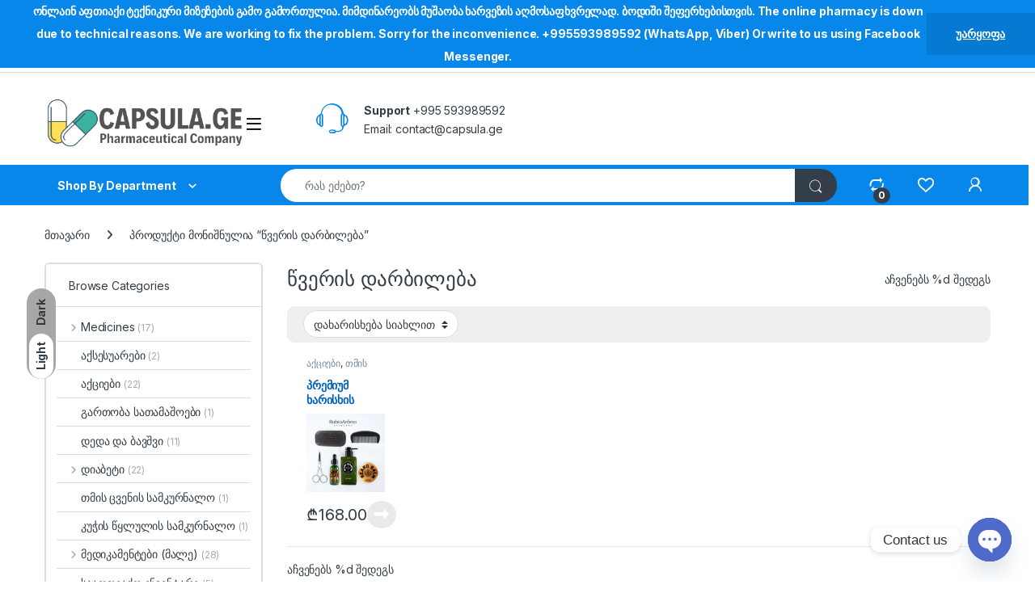

--- FILE ---
content_type: text/html; charset=UTF-8
request_url: https://capsula.ge/product-tag/%E1%83%AC%E1%83%95%E1%83%94%E1%83%A0%E1%83%98%E1%83%A1-%E1%83%93%E1%83%90%E1%83%A0%E1%83%91%E1%83%98%E1%83%9A%E1%83%94%E1%83%91%E1%83%90/
body_size: 28347
content:
<!DOCTYPE html>
<html lang="ka-GE">
<head>
<meta charset="UTF-8">
<meta name="viewport" content="width=device-width, initial-scale=1">
<link rel="profile" href="http://gmpg.org/xfn/11">
<link rel="pingback" href="https://capsula.ge/xmlrpc.php">

				<script>document.documentElement.className = document.documentElement.className + ' yes-js js_active js'</script>
			<meta name='robots' content='index, follow, max-image-preview:large, max-snippet:-1, max-video-preview:-1' />
	<style>img:is([sizes="auto" i], [sizes^="auto," i]) { contain-intrinsic-size: 3000px 1500px }</style>
	
	<!-- This site is optimized with the Yoast SEO plugin v26.3 - https://yoast.com/wordpress/plugins/seo/ -->
	<title>წვერის დარბილება Archives | capsula.ge -ონლაინ აფთიაქი / Online Pharmacy</title>
	<link rel="canonical" href="https://capsula.ge/product-tag/წვერის-დარბილება/" />
	<meta property="og:locale" content="ka_GE" />
	<meta property="og:type" content="article" />
	<meta property="og:title" content="წვერის დარბილება Archives | capsula.ge -ონლაინ აფთიაქი / Online Pharmacy" />
	<meta property="og:url" content="https://capsula.ge/product-tag/წვერის-დარბილება/" />
	<meta property="og:site_name" content="capsula.ge -ონლაინ აფთიაქი / Online Pharmacy" />
	<meta property="og:image" content="https://capsula.ge/wp-content/uploads/2022/02/capsula.ge-Logo-2-e1644559923957.png" />
	<meta property="og:image:width" content="882" />
	<meta property="og:image:height" content="162" />
	<meta property="og:image:type" content="image/png" />
	<meta name="twitter:card" content="summary_large_image" />
	<meta name="twitter:site" content="@capsula_LLC" />
	<script type="application/ld+json" class="yoast-schema-graph">{"@context":"https://schema.org","@graph":[{"@type":"CollectionPage","@id":"https://capsula.ge/product-tag/%e1%83%ac%e1%83%95%e1%83%94%e1%83%a0%e1%83%98%e1%83%a1-%e1%83%93%e1%83%90%e1%83%a0%e1%83%91%e1%83%98%e1%83%9a%e1%83%94%e1%83%91%e1%83%90/","url":"https://capsula.ge/product-tag/%e1%83%ac%e1%83%95%e1%83%94%e1%83%a0%e1%83%98%e1%83%a1-%e1%83%93%e1%83%90%e1%83%a0%e1%83%91%e1%83%98%e1%83%9a%e1%83%94%e1%83%91%e1%83%90/","name":"წვერის დარბილება Archives | capsula.ge -ონლაინ აფთიაქი / Online Pharmacy","isPartOf":{"@id":"https://capsula.ge/#website"},"primaryImageOfPage":{"@id":"https://capsula.ge/product-tag/%e1%83%ac%e1%83%95%e1%83%94%e1%83%a0%e1%83%98%e1%83%a1-%e1%83%93%e1%83%90%e1%83%a0%e1%83%91%e1%83%98%e1%83%9a%e1%83%94%e1%83%91%e1%83%90/#primaryimage"},"image":{"@id":"https://capsula.ge/product-tag/%e1%83%ac%e1%83%95%e1%83%94%e1%83%a0%e1%83%98%e1%83%a1-%e1%83%93%e1%83%90%e1%83%a0%e1%83%91%e1%83%98%e1%83%9a%e1%83%94%e1%83%91%e1%83%90/#primaryimage"},"thumbnailUrl":"https://capsula.ge/wp-content/uploads/2023/01/Hf431bf85e8af4b90afb4d9882a6b2a73Y.jpg_960x960.webp","breadcrumb":{"@id":"https://capsula.ge/product-tag/%e1%83%ac%e1%83%95%e1%83%94%e1%83%a0%e1%83%98%e1%83%a1-%e1%83%93%e1%83%90%e1%83%a0%e1%83%91%e1%83%98%e1%83%9a%e1%83%94%e1%83%91%e1%83%90/#breadcrumb"},"inLanguage":"ka-GE"},{"@type":"ImageObject","inLanguage":"ka-GE","@id":"https://capsula.ge/product-tag/%e1%83%ac%e1%83%95%e1%83%94%e1%83%a0%e1%83%98%e1%83%a1-%e1%83%93%e1%83%90%e1%83%a0%e1%83%91%e1%83%98%e1%83%9a%e1%83%94%e1%83%91%e1%83%90/#primaryimage","url":"https://capsula.ge/wp-content/uploads/2023/01/Hf431bf85e8af4b90afb4d9882a6b2a73Y.jpg_960x960.webp","contentUrl":"https://capsula.ge/wp-content/uploads/2023/01/Hf431bf85e8af4b90afb4d9882a6b2a73Y.jpg_960x960.webp","width":720,"height":720,"caption":"პრემიუმ ხარისხის წვერის ზეთი, ცვილი, შამპუნი და სხვა წვერის მოვლის საშუალებების 7 ნაკრები"},{"@type":"BreadcrumbList","@id":"https://capsula.ge/product-tag/%e1%83%ac%e1%83%95%e1%83%94%e1%83%a0%e1%83%98%e1%83%a1-%e1%83%93%e1%83%90%e1%83%a0%e1%83%91%e1%83%98%e1%83%9a%e1%83%94%e1%83%91%e1%83%90/#breadcrumb","itemListElement":[{"@type":"ListItem","position":1,"name":"capsula.ge","item":"https://capsula.ge/"},{"@type":"ListItem","position":2,"name":"წვერის დარბილება"}]},{"@type":"WebSite","@id":"https://capsula.ge/#website","url":"https://capsula.ge/","name":"capsula.ge -ონლაინ აფთიაქი _ Online Pharmacy","description":"capsula.ge ონლაინ აფთიაქი საქართველოში! შეიძინეთ სასურველი პროდუქტები ყველაზე მარტივად, სწრაფად და კომფორტულად","publisher":{"@id":"https://capsula.ge/#organization"},"alternateName":"Pharmaceutical Exporter and online trading – Pharmaceutical Company in Georgia","potentialAction":[{"@type":"SearchAction","target":{"@type":"EntryPoint","urlTemplate":"https://capsula.ge/?s={search_term_string}"},"query-input":{"@type":"PropertyValueSpecification","valueRequired":true,"valueName":"search_term_string"}}],"inLanguage":"ka-GE"},{"@type":"Organization","@id":"https://capsula.ge/#organization","name":"REPharma LLC","alternateName":"REPharma LLC","url":"https://capsula.ge/","logo":{"@type":"ImageObject","inLanguage":"ka-GE","@id":"https://capsula.ge/#/schema/logo/image/","url":"https://capsula.ge/wp-content/uploads/2022/02/capsula.ge-Logo-2-e1644559923957.png","contentUrl":"https://capsula.ge/wp-content/uploads/2022/02/capsula.ge-Logo-2-e1644559923957.png","width":882,"height":162,"caption":"REPharma LLC"},"image":{"@id":"https://capsula.ge/#/schema/logo/image/"},"sameAs":["https://www.facebook.com/capsulage/","https://x.com/capsula_LLC","https://www.instagram.com/capsula.ge/","https://www.linkedin.com/company/capsula-pharmacy/","https://www.youtube.com/channel/UCGxNiWEBKFYJSs2RgSjvVgQ","https://t.me/Capsulage","https://www.tiktok.com/@capsula.ge"]}]}</script>
	<!-- / Yoast SEO plugin. -->


<link rel='dns-prefetch' href='//assets.pinterest.com' />
<link rel='dns-prefetch' href='//www.googletagmanager.com' />
<link rel='dns-prefetch' href='//fonts.googleapis.com' />
<link rel='dns-prefetch' href='//pagead2.googlesyndication.com' />
<link rel="alternate" type="application/rss+xml" title="capsula.ge -ონლაინ აფთიაქი / Online Pharmacy &raquo; RSS-არხი" href="https://capsula.ge/feed/" />
<link rel="alternate" type="application/rss+xml" title="capsula.ge -ონლაინ აფთიაქი / Online Pharmacy &raquo; კომენტარების RSS-არხი" href="https://capsula.ge/comments/feed/" />
<link rel="alternate" type="application/rss+xml" title="capsula.ge -ონლაინ აფთიაქი / Online Pharmacy &raquo; წვერის დარბილება ჭდე არხი" href="https://capsula.ge/product-tag/%e1%83%ac%e1%83%95%e1%83%94%e1%83%a0%e1%83%98%e1%83%a1-%e1%83%93%e1%83%90%e1%83%a0%e1%83%91%e1%83%98%e1%83%9a%e1%83%94%e1%83%91%e1%83%90/feed/" />
		<style>
			.lazyload,
			.lazyloading {
				max-width: 100%;
			}
		</style>
		<script type="text/javascript">
/* <![CDATA[ */
window._wpemojiSettings = {"baseUrl":"https:\/\/s.w.org\/images\/core\/emoji\/16.0.1\/72x72\/","ext":".png","svgUrl":"https:\/\/s.w.org\/images\/core\/emoji\/16.0.1\/svg\/","svgExt":".svg","source":{"concatemoji":"https:\/\/capsula.ge\/wp-includes\/js\/wp-emoji-release.min.js?ver=6.8.3"}};
/*! This file is auto-generated */
!function(s,n){var o,i,e;function c(e){try{var t={supportTests:e,timestamp:(new Date).valueOf()};sessionStorage.setItem(o,JSON.stringify(t))}catch(e){}}function p(e,t,n){e.clearRect(0,0,e.canvas.width,e.canvas.height),e.fillText(t,0,0);var t=new Uint32Array(e.getImageData(0,0,e.canvas.width,e.canvas.height).data),a=(e.clearRect(0,0,e.canvas.width,e.canvas.height),e.fillText(n,0,0),new Uint32Array(e.getImageData(0,0,e.canvas.width,e.canvas.height).data));return t.every(function(e,t){return e===a[t]})}function u(e,t){e.clearRect(0,0,e.canvas.width,e.canvas.height),e.fillText(t,0,0);for(var n=e.getImageData(16,16,1,1),a=0;a<n.data.length;a++)if(0!==n.data[a])return!1;return!0}function f(e,t,n,a){switch(t){case"flag":return n(e,"\ud83c\udff3\ufe0f\u200d\u26a7\ufe0f","\ud83c\udff3\ufe0f\u200b\u26a7\ufe0f")?!1:!n(e,"\ud83c\udde8\ud83c\uddf6","\ud83c\udde8\u200b\ud83c\uddf6")&&!n(e,"\ud83c\udff4\udb40\udc67\udb40\udc62\udb40\udc65\udb40\udc6e\udb40\udc67\udb40\udc7f","\ud83c\udff4\u200b\udb40\udc67\u200b\udb40\udc62\u200b\udb40\udc65\u200b\udb40\udc6e\u200b\udb40\udc67\u200b\udb40\udc7f");case"emoji":return!a(e,"\ud83e\udedf")}return!1}function g(e,t,n,a){var r="undefined"!=typeof WorkerGlobalScope&&self instanceof WorkerGlobalScope?new OffscreenCanvas(300,150):s.createElement("canvas"),o=r.getContext("2d",{willReadFrequently:!0}),i=(o.textBaseline="top",o.font="600 32px Arial",{});return e.forEach(function(e){i[e]=t(o,e,n,a)}),i}function t(e){var t=s.createElement("script");t.src=e,t.defer=!0,s.head.appendChild(t)}"undefined"!=typeof Promise&&(o="wpEmojiSettingsSupports",i=["flag","emoji"],n.supports={everything:!0,everythingExceptFlag:!0},e=new Promise(function(e){s.addEventListener("DOMContentLoaded",e,{once:!0})}),new Promise(function(t){var n=function(){try{var e=JSON.parse(sessionStorage.getItem(o));if("object"==typeof e&&"number"==typeof e.timestamp&&(new Date).valueOf()<e.timestamp+604800&&"object"==typeof e.supportTests)return e.supportTests}catch(e){}return null}();if(!n){if("undefined"!=typeof Worker&&"undefined"!=typeof OffscreenCanvas&&"undefined"!=typeof URL&&URL.createObjectURL&&"undefined"!=typeof Blob)try{var e="postMessage("+g.toString()+"("+[JSON.stringify(i),f.toString(),p.toString(),u.toString()].join(",")+"));",a=new Blob([e],{type:"text/javascript"}),r=new Worker(URL.createObjectURL(a),{name:"wpTestEmojiSupports"});return void(r.onmessage=function(e){c(n=e.data),r.terminate(),t(n)})}catch(e){}c(n=g(i,f,p,u))}t(n)}).then(function(e){for(var t in e)n.supports[t]=e[t],n.supports.everything=n.supports.everything&&n.supports[t],"flag"!==t&&(n.supports.everythingExceptFlag=n.supports.everythingExceptFlag&&n.supports[t]);n.supports.everythingExceptFlag=n.supports.everythingExceptFlag&&!n.supports.flag,n.DOMReady=!1,n.readyCallback=function(){n.DOMReady=!0}}).then(function(){return e}).then(function(){var e;n.supports.everything||(n.readyCallback(),(e=n.source||{}).concatemoji?t(e.concatemoji):e.wpemoji&&e.twemoji&&(t(e.twemoji),t(e.wpemoji)))}))}((window,document),window._wpemojiSettings);
/* ]]> */
</script>
<style id='wp-emoji-styles-inline-css' type='text/css'>

	img.wp-smiley, img.emoji {
		display: inline !important;
		border: none !important;
		box-shadow: none !important;
		height: 1em !important;
		width: 1em !important;
		margin: 0 0.07em !important;
		vertical-align: -0.1em !important;
		background: none !important;
		padding: 0 !important;
	}
</style>
<link rel='stylesheet' id='wp-block-library-css' href='https://capsula.ge/wp-includes/css/dist/block-library/style.min.css?ver=6.8.3' type='text/css' media='all' />
<style id='classic-theme-styles-inline-css' type='text/css'>
/*! This file is auto-generated */
.wp-block-button__link{color:#fff;background-color:#32373c;border-radius:9999px;box-shadow:none;text-decoration:none;padding:calc(.667em + 2px) calc(1.333em + 2px);font-size:1.125em}.wp-block-file__button{background:#32373c;color:#fff;text-decoration:none}
</style>
<style id='global-styles-inline-css' type='text/css'>
:root{--wp--preset--aspect-ratio--square: 1;--wp--preset--aspect-ratio--4-3: 4/3;--wp--preset--aspect-ratio--3-4: 3/4;--wp--preset--aspect-ratio--3-2: 3/2;--wp--preset--aspect-ratio--2-3: 2/3;--wp--preset--aspect-ratio--16-9: 16/9;--wp--preset--aspect-ratio--9-16: 9/16;--wp--preset--color--black: #000000;--wp--preset--color--cyan-bluish-gray: #abb8c3;--wp--preset--color--white: #ffffff;--wp--preset--color--pale-pink: #f78da7;--wp--preset--color--vivid-red: #cf2e2e;--wp--preset--color--luminous-vivid-orange: #ff6900;--wp--preset--color--luminous-vivid-amber: #fcb900;--wp--preset--color--light-green-cyan: #7bdcb5;--wp--preset--color--vivid-green-cyan: #00d084;--wp--preset--color--pale-cyan-blue: #8ed1fc;--wp--preset--color--vivid-cyan-blue: #0693e3;--wp--preset--color--vivid-purple: #9b51e0;--wp--preset--gradient--vivid-cyan-blue-to-vivid-purple: linear-gradient(135deg,rgba(6,147,227,1) 0%,rgb(155,81,224) 100%);--wp--preset--gradient--light-green-cyan-to-vivid-green-cyan: linear-gradient(135deg,rgb(122,220,180) 0%,rgb(0,208,130) 100%);--wp--preset--gradient--luminous-vivid-amber-to-luminous-vivid-orange: linear-gradient(135deg,rgba(252,185,0,1) 0%,rgba(255,105,0,1) 100%);--wp--preset--gradient--luminous-vivid-orange-to-vivid-red: linear-gradient(135deg,rgba(255,105,0,1) 0%,rgb(207,46,46) 100%);--wp--preset--gradient--very-light-gray-to-cyan-bluish-gray: linear-gradient(135deg,rgb(238,238,238) 0%,rgb(169,184,195) 100%);--wp--preset--gradient--cool-to-warm-spectrum: linear-gradient(135deg,rgb(74,234,220) 0%,rgb(151,120,209) 20%,rgb(207,42,186) 40%,rgb(238,44,130) 60%,rgb(251,105,98) 80%,rgb(254,248,76) 100%);--wp--preset--gradient--blush-light-purple: linear-gradient(135deg,rgb(255,206,236) 0%,rgb(152,150,240) 100%);--wp--preset--gradient--blush-bordeaux: linear-gradient(135deg,rgb(254,205,165) 0%,rgb(254,45,45) 50%,rgb(107,0,62) 100%);--wp--preset--gradient--luminous-dusk: linear-gradient(135deg,rgb(255,203,112) 0%,rgb(199,81,192) 50%,rgb(65,88,208) 100%);--wp--preset--gradient--pale-ocean: linear-gradient(135deg,rgb(255,245,203) 0%,rgb(182,227,212) 50%,rgb(51,167,181) 100%);--wp--preset--gradient--electric-grass: linear-gradient(135deg,rgb(202,248,128) 0%,rgb(113,206,126) 100%);--wp--preset--gradient--midnight: linear-gradient(135deg,rgb(2,3,129) 0%,rgb(40,116,252) 100%);--wp--preset--font-size--small: 13px;--wp--preset--font-size--medium: 20px;--wp--preset--font-size--large: 36px;--wp--preset--font-size--x-large: 42px;--wp--preset--spacing--20: 0.44rem;--wp--preset--spacing--30: 0.67rem;--wp--preset--spacing--40: 1rem;--wp--preset--spacing--50: 1.5rem;--wp--preset--spacing--60: 2.25rem;--wp--preset--spacing--70: 3.38rem;--wp--preset--spacing--80: 5.06rem;--wp--preset--shadow--natural: 6px 6px 9px rgba(0, 0, 0, 0.2);--wp--preset--shadow--deep: 12px 12px 50px rgba(0, 0, 0, 0.4);--wp--preset--shadow--sharp: 6px 6px 0px rgba(0, 0, 0, 0.2);--wp--preset--shadow--outlined: 6px 6px 0px -3px rgba(255, 255, 255, 1), 6px 6px rgba(0, 0, 0, 1);--wp--preset--shadow--crisp: 6px 6px 0px rgba(0, 0, 0, 1);}:where(.is-layout-flex){gap: 0.5em;}:where(.is-layout-grid){gap: 0.5em;}body .is-layout-flex{display: flex;}.is-layout-flex{flex-wrap: wrap;align-items: center;}.is-layout-flex > :is(*, div){margin: 0;}body .is-layout-grid{display: grid;}.is-layout-grid > :is(*, div){margin: 0;}:where(.wp-block-columns.is-layout-flex){gap: 2em;}:where(.wp-block-columns.is-layout-grid){gap: 2em;}:where(.wp-block-post-template.is-layout-flex){gap: 1.25em;}:where(.wp-block-post-template.is-layout-grid){gap: 1.25em;}.has-black-color{color: var(--wp--preset--color--black) !important;}.has-cyan-bluish-gray-color{color: var(--wp--preset--color--cyan-bluish-gray) !important;}.has-white-color{color: var(--wp--preset--color--white) !important;}.has-pale-pink-color{color: var(--wp--preset--color--pale-pink) !important;}.has-vivid-red-color{color: var(--wp--preset--color--vivid-red) !important;}.has-luminous-vivid-orange-color{color: var(--wp--preset--color--luminous-vivid-orange) !important;}.has-luminous-vivid-amber-color{color: var(--wp--preset--color--luminous-vivid-amber) !important;}.has-light-green-cyan-color{color: var(--wp--preset--color--light-green-cyan) !important;}.has-vivid-green-cyan-color{color: var(--wp--preset--color--vivid-green-cyan) !important;}.has-pale-cyan-blue-color{color: var(--wp--preset--color--pale-cyan-blue) !important;}.has-vivid-cyan-blue-color{color: var(--wp--preset--color--vivid-cyan-blue) !important;}.has-vivid-purple-color{color: var(--wp--preset--color--vivid-purple) !important;}.has-black-background-color{background-color: var(--wp--preset--color--black) !important;}.has-cyan-bluish-gray-background-color{background-color: var(--wp--preset--color--cyan-bluish-gray) !important;}.has-white-background-color{background-color: var(--wp--preset--color--white) !important;}.has-pale-pink-background-color{background-color: var(--wp--preset--color--pale-pink) !important;}.has-vivid-red-background-color{background-color: var(--wp--preset--color--vivid-red) !important;}.has-luminous-vivid-orange-background-color{background-color: var(--wp--preset--color--luminous-vivid-orange) !important;}.has-luminous-vivid-amber-background-color{background-color: var(--wp--preset--color--luminous-vivid-amber) !important;}.has-light-green-cyan-background-color{background-color: var(--wp--preset--color--light-green-cyan) !important;}.has-vivid-green-cyan-background-color{background-color: var(--wp--preset--color--vivid-green-cyan) !important;}.has-pale-cyan-blue-background-color{background-color: var(--wp--preset--color--pale-cyan-blue) !important;}.has-vivid-cyan-blue-background-color{background-color: var(--wp--preset--color--vivid-cyan-blue) !important;}.has-vivid-purple-background-color{background-color: var(--wp--preset--color--vivid-purple) !important;}.has-black-border-color{border-color: var(--wp--preset--color--black) !important;}.has-cyan-bluish-gray-border-color{border-color: var(--wp--preset--color--cyan-bluish-gray) !important;}.has-white-border-color{border-color: var(--wp--preset--color--white) !important;}.has-pale-pink-border-color{border-color: var(--wp--preset--color--pale-pink) !important;}.has-vivid-red-border-color{border-color: var(--wp--preset--color--vivid-red) !important;}.has-luminous-vivid-orange-border-color{border-color: var(--wp--preset--color--luminous-vivid-orange) !important;}.has-luminous-vivid-amber-border-color{border-color: var(--wp--preset--color--luminous-vivid-amber) !important;}.has-light-green-cyan-border-color{border-color: var(--wp--preset--color--light-green-cyan) !important;}.has-vivid-green-cyan-border-color{border-color: var(--wp--preset--color--vivid-green-cyan) !important;}.has-pale-cyan-blue-border-color{border-color: var(--wp--preset--color--pale-cyan-blue) !important;}.has-vivid-cyan-blue-border-color{border-color: var(--wp--preset--color--vivid-cyan-blue) !important;}.has-vivid-purple-border-color{border-color: var(--wp--preset--color--vivid-purple) !important;}.has-vivid-cyan-blue-to-vivid-purple-gradient-background{background: var(--wp--preset--gradient--vivid-cyan-blue-to-vivid-purple) !important;}.has-light-green-cyan-to-vivid-green-cyan-gradient-background{background: var(--wp--preset--gradient--light-green-cyan-to-vivid-green-cyan) !important;}.has-luminous-vivid-amber-to-luminous-vivid-orange-gradient-background{background: var(--wp--preset--gradient--luminous-vivid-amber-to-luminous-vivid-orange) !important;}.has-luminous-vivid-orange-to-vivid-red-gradient-background{background: var(--wp--preset--gradient--luminous-vivid-orange-to-vivid-red) !important;}.has-very-light-gray-to-cyan-bluish-gray-gradient-background{background: var(--wp--preset--gradient--very-light-gray-to-cyan-bluish-gray) !important;}.has-cool-to-warm-spectrum-gradient-background{background: var(--wp--preset--gradient--cool-to-warm-spectrum) !important;}.has-blush-light-purple-gradient-background{background: var(--wp--preset--gradient--blush-light-purple) !important;}.has-blush-bordeaux-gradient-background{background: var(--wp--preset--gradient--blush-bordeaux) !important;}.has-luminous-dusk-gradient-background{background: var(--wp--preset--gradient--luminous-dusk) !important;}.has-pale-ocean-gradient-background{background: var(--wp--preset--gradient--pale-ocean) !important;}.has-electric-grass-gradient-background{background: var(--wp--preset--gradient--electric-grass) !important;}.has-midnight-gradient-background{background: var(--wp--preset--gradient--midnight) !important;}.has-small-font-size{font-size: var(--wp--preset--font-size--small) !important;}.has-medium-font-size{font-size: var(--wp--preset--font-size--medium) !important;}.has-large-font-size{font-size: var(--wp--preset--font-size--large) !important;}.has-x-large-font-size{font-size: var(--wp--preset--font-size--x-large) !important;}
:where(.wp-block-post-template.is-layout-flex){gap: 1.25em;}:where(.wp-block-post-template.is-layout-grid){gap: 1.25em;}
:where(.wp-block-columns.is-layout-flex){gap: 2em;}:where(.wp-block-columns.is-layout-grid){gap: 2em;}
:root :where(.wp-block-pullquote){font-size: 1.5em;line-height: 1.6;}
</style>
<link rel='stylesheet' id='mas-wc-brands-style-css' href='https://capsula.ge/wp-content/plugins/mas-woocommerce-brands/assets/css/style.css?ver=1.1.0' type='text/css' media='all' />
<style id='woocommerce-inline-inline-css' type='text/css'>
.woocommerce form .form-row .required { visibility: visible; }
</style>
<link rel='stylesheet' id='pinterest-for-woocommerce-pins-css' href='//capsula.ge/wp-content/plugins/pinterest-for-woocommerce/assets/css/frontend/pinterest-for-woocommerce-pins.min.css?ver=1.4.22' type='text/css' media='all' />
<link rel='stylesheet' id='brands-styles-css' href='https://capsula.ge/wp-content/plugins/woocommerce/assets/css/brands.css?ver=10.3.7' type='text/css' media='all' />
<link rel='stylesheet' id='electro-fonts-css' href='https://fonts.googleapis.com/css2?family=Inter:wght@300;400;600;700&#038;display=swap' type='text/css' media='all' />
<link rel='stylesheet' id='font-electro-css' href='https://capsula.ge/wp-content/themes/electro/assets/css/font-electro.css?ver=3.6.4' type='text/css' media='all' />
<link rel='stylesheet' id='fontawesome-css' href='https://capsula.ge/wp-content/themes/electro/assets/vendor/fontawesome/css/all.min.css?ver=3.6.4' type='text/css' media='all' />
<link rel='stylesheet' id='animate-css-css' href='https://capsula.ge/wp-content/themes/electro/assets/vendor/animate.css/animate.min.css?ver=3.6.4' type='text/css' media='all' />
<link rel='stylesheet' id='electro-style-css' href='https://capsula.ge/wp-content/themes/electro/style.min.css?ver=3.6.4' type='text/css' media='all' />
<link rel='stylesheet' id='electro-color-css' href='https://capsula.ge/wp-content/themes/electro/assets/css/colors/blue.min.css?ver=3.6.4' type='text/css' media='all' />
<link rel='stylesheet' id='electro-elementor-style-css' href='https://capsula.ge/wp-content/themes/electro/elementor.css?ver=3.6.4' type='text/css' media='all' />
<link rel='stylesheet' id='jquery-fixedheadertable-style-css' href='https://capsula.ge/wp-content/plugins/yith-woocommerce-compare/assets/css/jquery.dataTables.css?ver=1.10.18' type='text/css' media='all' />
<link rel='stylesheet' id='yith_woocompare_page-css' href='https://capsula.ge/wp-content/plugins/yith-woocommerce-compare/assets/css/compare.css?ver=3.5.0' type='text/css' media='all' />
<link rel='stylesheet' id='yith-woocompare-widget-css' href='https://capsula.ge/wp-content/plugins/yith-woocommerce-compare/assets/css/widget.css?ver=3.5.0' type='text/css' media='all' />
<link rel='stylesheet' id='chaty-front-css-css' href='https://capsula.ge/wp-content/plugins/chaty/css/chaty-front.min.css?ver=3.4.91753283170' type='text/css' media='all' />
<!--n2css--><!--n2js--><script type="text/javascript" src="https://capsula.ge/wp-includes/js/jquery/jquery.min.js?ver=3.7.1" id="jquery-core-js"></script>
<script type="text/javascript" src="https://capsula.ge/wp-includes/js/jquery/jquery-migrate.min.js?ver=3.4.1" id="jquery-migrate-js"></script>
<script type="text/javascript" id="print-invoices-packing-slip-labels-for-woocommerce_public-js-extra">
/* <![CDATA[ */
var wf_pklist_params_public = {"show_document_preview":"No","document_access_type":"logged_in","is_user_logged_in":"","msgs":{"invoice_number_prompt_free_order":"\u2018Generate invoice for free orders\u2019 is disabled in Invoice settings > Advanced. You are attempting to generate invoice for this free order. Proceed?","creditnote_number_prompt":"Refund in this order seems not having credit number yet. Do you want to manually generate one ?","invoice_number_prompt_no_from_addr":"Please fill the `from address` in the plugin's general settings.","invoice_title_prompt":"Invoice","invoice_number_prompt":"number has not been generated yet. Do you want to manually generate one ?","pop_dont_show_again":false,"request_error":"Request error.","error_loading_data":"Error loading data.","min_value_error":"minimum value should be","generating_document_text":"Generating document...","new_tab_open_error":"Failed to open new tab. Please check your browser settings."}};
/* ]]> */
</script>
<script type="text/javascript" src="https://capsula.ge/wp-content/plugins/print-invoices-packing-slip-labels-for-woocommerce/public/js/wf-woocommerce-packing-list-public.js?ver=4.8.6" id="print-invoices-packing-slip-labels-for-woocommerce_public-js"></script>
<script type="text/javascript" src="https://capsula.ge/wp-content/plugins/woocommerce/assets/js/jquery-blockui/jquery.blockUI.min.js?ver=2.7.0-wc.10.3.7" id="wc-jquery-blockui-js" data-wp-strategy="defer"></script>
<script type="text/javascript" id="wc-add-to-cart-js-extra">
/* <![CDATA[ */
var wc_add_to_cart_params = {"ajax_url":"\/wp-admin\/admin-ajax.php","wc_ajax_url":"\/?wc-ajax=%%endpoint%%","i18n_view_cart":"\u10d9\u10d0\u10da\u10d0\u10d7\u10d8\u10e1 \u10dc\u10d0\u10ee\u10d5\u10d0","cart_url":"https:\/\/capsula.ge\/cart-2\/","is_cart":"","cart_redirect_after_add":"no"};
/* ]]> */
</script>
<script type="text/javascript" src="https://capsula.ge/wp-content/plugins/woocommerce/assets/js/frontend/add-to-cart.min.js?ver=10.3.7" id="wc-add-to-cart-js" data-wp-strategy="defer"></script>
<script type="text/javascript" src="https://capsula.ge/wp-content/plugins/woocommerce/assets/js/js-cookie/js.cookie.min.js?ver=2.1.4-wc.10.3.7" id="wc-js-cookie-js" defer="defer" data-wp-strategy="defer"></script>
<script type="text/javascript" id="woocommerce-js-extra">
/* <![CDATA[ */
var woocommerce_params = {"ajax_url":"\/wp-admin\/admin-ajax.php","wc_ajax_url":"\/?wc-ajax=%%endpoint%%","i18n_password_show":"Show password","i18n_password_hide":"Hide password"};
/* ]]> */
</script>
<script type="text/javascript" src="https://capsula.ge/wp-content/plugins/woocommerce/assets/js/frontend/woocommerce.min.js?ver=10.3.7" id="woocommerce-js" defer="defer" data-wp-strategy="defer"></script>
<script type="text/javascript" src="https://capsula.ge/wp-content/plugins/js_composer/assets/js/vendors/woocommerce-add-to-cart.js?ver=8.7.2" id="vc_woocommerce-add-to-cart-js-js"></script>
<script type="text/javascript" id="wc-cart-fragments-js-extra">
/* <![CDATA[ */
var wc_cart_fragments_params = {"ajax_url":"\/wp-admin\/admin-ajax.php","wc_ajax_url":"\/?wc-ajax=%%endpoint%%","cart_hash_key":"wc_cart_hash_0a69fe405a3f170cc531b5eb5c129019","fragment_name":"wc_fragments_0a69fe405a3f170cc531b5eb5c129019","request_timeout":"5000"};
/* ]]> */
</script>
<script type="text/javascript" src="https://capsula.ge/wp-content/plugins/woocommerce/assets/js/frontend/cart-fragments.min.js?ver=10.3.7" id="wc-cart-fragments-js" defer="defer" data-wp-strategy="defer"></script>

<!-- Google tag (gtag.js) snippet added by Site Kit -->
<!-- Google Analytics snippet added by Site Kit -->
<script type="text/javascript" src="https://www.googletagmanager.com/gtag/js?id=G-5G0S8RQ7PZ" id="google_gtagjs-js" async></script>
<script type="text/javascript" id="google_gtagjs-js-after">
/* <![CDATA[ */
window.dataLayer = window.dataLayer || [];function gtag(){dataLayer.push(arguments);}
gtag("set","linker",{"domains":["capsula.ge"]});
gtag("js", new Date());
gtag("set", "developer_id.dZTNiMT", true);
gtag("config", "G-5G0S8RQ7PZ");
/* ]]> */
</script>
<script></script><link rel="https://api.w.org/" href="https://capsula.ge/wp-json/" /><link rel="alternate" title="JSON" type="application/json" href="https://capsula.ge/wp-json/wp/v2/product_tag/1081" /><link rel="EditURI" type="application/rsd+xml" title="RSD" href="https://capsula.ge/xmlrpc.php?rsd" />
<meta name="generator" content="WordPress 6.8.3" />
<meta name="generator" content="WooCommerce 10.3.7" />
<meta name="generator" content="Redux 4.5.8" /><meta name="generator" content="Site Kit by Google 1.170.0" />		<script>
			document.documentElement.className = document.documentElement.className.replace('no-js', 'js');
		</script>
				<style>
			.no-js img.lazyload {
				display: none;
			}

			figure.wp-block-image img.lazyloading {
				min-width: 150px;
			}

			.lazyload,
			.lazyloading {
				--smush-placeholder-width: 100px;
				--smush-placeholder-aspect-ratio: 1/1;
				width: var(--smush-image-width, var(--smush-placeholder-width)) !important;
				aspect-ratio: var(--smush-image-aspect-ratio, var(--smush-placeholder-aspect-ratio)) !important;
			}

						.lazyload, .lazyloading {
				opacity: 0;
			}

			.lazyloaded {
				opacity: 1;
				transition: opacity 400ms;
				transition-delay: 0ms;
			}

					</style>
		<!-- Google site verification - Google for WooCommerce -->
<meta name="google-site-verification" content="E-nXe7GaPDiKqEMiqMMalO2e_S6zTwmklnsdxYH1sVk" />
	<noscript><style>.woocommerce-product-gallery{ opacity: 1 !important; }</style></noscript>
	
<!-- Google AdSense meta tags added by Site Kit -->
<meta name="google-adsense-platform-account" content="ca-host-pub-2644536267352236">
<meta name="google-adsense-platform-domain" content="sitekit.withgoogle.com">
<!-- End Google AdSense meta tags added by Site Kit -->
<meta name="generator" content="Elementor 3.32.5; features: additional_custom_breakpoints; settings: css_print_method-external, google_font-enabled, font_display-auto">
			<style>
				.e-con.e-parent:nth-of-type(n+4):not(.e-lazyloaded):not(.e-no-lazyload),
				.e-con.e-parent:nth-of-type(n+4):not(.e-lazyloaded):not(.e-no-lazyload) * {
					background-image: none !important;
				}
				@media screen and (max-height: 1024px) {
					.e-con.e-parent:nth-of-type(n+3):not(.e-lazyloaded):not(.e-no-lazyload),
					.e-con.e-parent:nth-of-type(n+3):not(.e-lazyloaded):not(.e-no-lazyload) * {
						background-image: none !important;
					}
				}
				@media screen and (max-height: 640px) {
					.e-con.e-parent:nth-of-type(n+2):not(.e-lazyloaded):not(.e-no-lazyload),
					.e-con.e-parent:nth-of-type(n+2):not(.e-lazyloaded):not(.e-no-lazyload) * {
						background-image: none !important;
					}
				}
			</style>
			<meta name="generator" content="Powered by WPBakery Page Builder - drag and drop page builder for WordPress."/>

<!-- Google Tag Manager snippet added by Site Kit -->
<script type="text/javascript">
/* <![CDATA[ */

			( function( w, d, s, l, i ) {
				w[l] = w[l] || [];
				w[l].push( {'gtm.start': new Date().getTime(), event: 'gtm.js'} );
				var f = d.getElementsByTagName( s )[0],
					j = d.createElement( s ), dl = l != 'dataLayer' ? '&l=' + l : '';
				j.async = true;
				j.src = 'https://www.googletagmanager.com/gtm.js?id=' + i + dl;
				f.parentNode.insertBefore( j, f );
			} )( window, document, 'script', 'dataLayer', 'GTM-WCH7ZTN' );
			
/* ]]> */
</script>

<!-- End Google Tag Manager snippet added by Site Kit -->

<!-- Google AdSense snippet added by Site Kit -->
<script type="text/javascript" async="async" src="https://pagead2.googlesyndication.com/pagead/js/adsbygoogle.js?client=ca-pub-6672179902852223&amp;host=ca-host-pub-2644536267352236" crossorigin="anonymous"></script>

<!-- End Google AdSense snippet added by Site Kit -->
<link rel="icon" href="https://capsula.ge/wp-content/uploads/2022/01/cropped-cropped-capsula.ge-Logo-7-32x32.png" sizes="32x32" />
<link rel="icon" href="https://capsula.ge/wp-content/uploads/2022/01/cropped-cropped-capsula.ge-Logo-7-192x192.png" sizes="192x192" />
<link rel="apple-touch-icon" href="https://capsula.ge/wp-content/uploads/2022/01/cropped-cropped-capsula.ge-Logo-7-180x180.png" />
<meta name="msapplication-TileImage" content="https://capsula.ge/wp-content/uploads/2022/01/cropped-cropped-capsula.ge-Logo-7-270x270.png" />
		<style type="text/css" id="wp-custom-css">
			.availability {
	
display:none!important;
	
}		</style>
		<noscript><style> .wpb_animate_when_almost_visible { opacity: 1; }</style></noscript></head>

<body class="archive tax-product_tag term-1081 wp-theme-electro wp-child-theme-electro-child theme-electro woocommerce woocommerce-page woocommerce-demo-store woocommerce-no-js group-blog left-sidebar wpb-js-composer js-comp-ver-8.7.2 vc_responsive elementor-default elementor-kit-11">
    		<!-- Google Tag Manager (noscript) snippet added by Site Kit -->
		<noscript>
			<iframe data-src="https://www.googletagmanager.com/ns.html?id=GTM-WCH7ZTN" height="0" width="0" style="display:none;visibility:hidden" src="[data-uri]" class="lazyload" data-load-mode="1"></iframe>
		</noscript>
		<!-- End Google Tag Manager (noscript) snippet added by Site Kit -->
		<div class="electro-mode-switcher">
			<a class="data-block electro-mode-switcher-item dark" href="#dark" data-mode="dark">
				<span class="d-block electro-mode-switcher-item-state">Dark</span>
			</a>
			<a class="d-block electro-mode-switcher-item light" href="#light" data-mode="light">
				<span class="d-block electro-mode-switcher-item-state">Light</span>
			</a>
		</div>
			<p role="complementary" aria-label="მაღაზიის გაფრთხილება" class="woocommerce-store-notice demo_store" data-notice-id="a86416681c313624836b4bf40efbd271" style="display:none;">ონლაინ აფთიაქი ტექნიკური მიზეზების გამო გამორთულია. მიმდინარეობს მუშაობა ხარვეზის აღმოსაფხვრელად.
ბოდიში შეფერხებისთვის.
The online pharmacy is down due to technical reasons. We are working to fix the problem.
Sorry for the inconvenience.
+995593989592 (WhatsApp, Viber)
Or write to us using Facebook Messenger. <a role="button" href="#" class="woocommerce-store-notice__dismiss-link">უარყოფა</a></p><div class="off-canvas-wrapper w-100 position-relative">
<div id="page" class="hfeed site">
    		<a class="skip-link screen-reader-text visually-hidden" href="#site-navigation">Skip to navigation</a>
		<a class="skip-link screen-reader-text visually-hidden" href="#content">Skip to content</a>
		
			
		<div class="top-bar">
			<div class="container clearfix">
			<ul id="menu-top-bar-left" class="nav nav-inline float-start electro-animate-dropdown flip"><li id="menu-item-5352" class="menu-item menu-item-type-custom menu-item-object-custom menu-item-home menu-item-5352"><a title="მოგესალმებით ჩვენს ონლაინ აფთიაქში" href="https://capsula.ge/">მოგესალმებით ჩვენს ონლაინ აფთიაქში</a></li>
</ul><ul id="menu-top-bar-right" class="nav nav-inline float-end electro-animate-dropdown flip"><li id="menu-item-5353" class="menu-item menu-item-type-custom menu-item-object-custom menu-item-5353"><a title="მისამართი" target="_blank" href="https://goo.gl/maps/SU1TmjVSfriWAX2F8"><i class="ec ec-map-pointer"></i>მისამართი</a></li>
<li id="menu-item-4099" class="menu-item menu-item-type-post_type menu-item-object-page menu-item-4099"><a title="პროდუქცია" href="https://capsula.ge/shop-2/"><i class="ec ec-shopping-bag"></i>პროდუქცია</a></li>
<li id="menu-item-4100" class="menu-item menu-item-type-post_type menu-item-object-page menu-item-4100"><a title="ჩემი ანგარიში" href="https://capsula.ge/my-account-2/"><i class="ec ec-user"></i>ჩემი ანგარიში</a></li>
<li id="menu-item-12081" class="menu-item menu-item-type-custom menu-item-object-custom menu-item-12081"><a title="Delete your account" href="https://capsula.ge/delete-your-account/">Delete your account</a></li>
</ul>			</div>
		</div><!-- /.top-bar -->

			
    
    <header id="masthead" class="header-v2 stick-this site-header">
        <div class="container hidden-lg-down d-none d-xl-block">
            <div class="masthead row align-items-center">
				<div class="header-logo-area d-flex justify-content-between align-items-center">
					<a href="https://capsula.ge/" class="d-none site-dark-logo header-logo-link">
				<img class="img-header-logo lazyload" data-src="https://capsula.ge/wp-content/uploads/2023/01/capsula.ge-Logo-e1675148175209.png" alt="capsula.ge -ონლაინ აფთიაქი / Online Pharmacy" width="396" height="108" src="[data-uri]" style="--smush-placeholder-width: 396px; --smush-placeholder-aspect-ratio: 396/108;" />
			</a>
						<div class="header-site-branding">
				<a href="https://capsula.ge/" class="header-logo-link">
					<img data-src="https://capsula.ge/wp-content/uploads/2023/01/capsula.ge-Logo-e1675148175209.png" alt="capsula.ge -ონლაინ აფთიაქი / Online Pharmacy" class="img-header-logo lazyload" width="396" height="108" src="[data-uri]" style="--smush-placeholder-width: 396px; --smush-placeholder-aspect-ratio: 396/108;" />
				</a>
			</div>
					<div class="off-canvas-navigation-wrapper ">
			<div class="off-canvas-navbar-toggle-buttons clearfix">
				<button class="navbar-toggler navbar-toggle-hamburger " type="button">
					<i class="ec ec-menu"></i>
				</button>
				<button class="navbar-toggler navbar-toggle-close " type="button">
					<i class="ec ec-close-remove"></i>
				</button>
			</div>

			<div class="off-canvas-navigation
							 light" id="default-oc-header">
				<ul id="menu-menu-1-ge" class="nav nav-inline yamm"><li id="menu-item-2279" class="menu-item menu-item-type-custom menu-item-object-custom menu-item-has-children menu-item-2279 dropdown"><a title="მედიკამენტები" href="https://capsula.ge/product-category/medikamentebi/" data-bs-toggle="dropdown" class="dropdown-toggle" aria-haspopup="true">მედიკამენტები</a>
<ul role="menu" class=" dropdown-menu">
	<li id="menu-item-13055" class="menu-item menu-item-type-custom menu-item-object-custom menu-item-13055"><a title="Mounjaro | მონჯერო" href="https://capsula.ge/product-tag/mounjaro/">Mounjaro | მონჯერო</a></li>
	<li id="menu-item-13059" class="menu-item menu-item-type-custom menu-item-object-custom menu-item-13059"><a title="Ozempic | ოზემპიკი" href="https://capsula.ge/product-tag/ozempic/">Ozempic | ოზემპიკი</a></li>
	<li id="menu-item-13056" class="menu-item menu-item-type-custom menu-item-object-custom menu-item-13056"><a title="Wegovy | ვეგოვი" href="https://capsula.ge/product-tag/wegovy/">Wegovy | ვეგოვი</a></li>
	<li id="menu-item-13057" class="menu-item menu-item-type-custom menu-item-object-custom menu-item-13057"><a title="Rybelsus | რიბელსუსი" href="https://capsula.ge/product-tag/rybelsus/">Rybelsus | რიბელსუსი</a></li>
	<li id="menu-item-11164" class="menu-item menu-item-type-custom menu-item-object-custom menu-item-11164"><a title="Viscoplus | ვისკოპლუს" href="https://capsula.ge/product-tag/viscoplus/">Viscoplus | ვისკოპლუს</a></li>
</ul>
</li>
<li id="menu-item-13211" class="menu-item menu-item-type-custom menu-item-object-custom menu-item-13211"><a title="ონკოლოგია | Oncology" href="https://capsula.ge/product-category/medikamentebi/onkologia/">ონკოლოგია | Oncology</a></li>
<li id="menu-item-2214" class="menu-item menu-item-type-custom menu-item-object-custom menu-item-has-children menu-item-2214 dropdown"><a title="სამედიცინო ტექნიკა" href="https://capsula.ge/product-category/sameditsino-teknika/" data-bs-toggle="dropdown" class="dropdown-toggle" aria-haspopup="true">სამედიცინო ტექნიკა</a>
<ul role="menu" class=" dropdown-menu">
	<li id="menu-item-2222" class="menu-item menu-item-type-custom menu-item-object-custom menu-item-2222"><a title="თერმომეტრები" href="https://capsula.ge/product-category/sameditsino-teknika/termometrebi/">თერმომეტრები</a></li>
	<li id="menu-item-2237" class="menu-item menu-item-type-custom menu-item-object-custom menu-item-2237"><a title="პულსოქსიმეტრები" href="https://capsula.ge/product-category/sameditsino-teknika/pulsoksimetrebi/">პულსოქსიმეტრები</a></li>
	<li id="menu-item-2286" class="menu-item menu-item-type-custom menu-item-object-custom menu-item-2286"><a title="წნევის აპარატები" href="https://capsula.ge/product-category/sameditsino-teknika/tsnevis-aparatebi/">წნევის აპარატები</a></li>
	<li id="menu-item-2466" class="menu-item menu-item-type-custom menu-item-object-custom menu-item-2466"><a title="ფონენდოსკოპები" href="https://capsula.ge/product-category/sameditsino-teknika/ponendoskopebi/">ფონენდოსკოპები</a></li>
	<li id="menu-item-2278" class="menu-item menu-item-type-custom menu-item-object-custom menu-item-2278"><a title="ნებულაიზერები" href="https://capsula.ge/product-category/sameditsino-teknika/nebulaizerebi/">ნებულაიზერები</a></li>
	<li id="menu-item-2433" class="menu-item menu-item-type-custom menu-item-object-custom menu-item-2433"><a title="ჟანგბადის კონცენტრატორები" href="https://capsula.ge/product-category/sameditsino-teknika/zhangbadis-kontsentratorebi/">ჟანგბადის კონცენტრატორები</a></li>
</ul>
</li>
<li id="menu-item-2216" class="menu-item menu-item-type-custom menu-item-object-custom menu-item-has-children menu-item-2216 dropdown"><a title="სამედიცინო ინვენტარი" href="https://capsula.ge/product-category/sameditsino-inventari/" data-bs-toggle="dropdown" class="dropdown-toggle" aria-haspopup="true">სამედიცინო ინვენტარი</a>
<ul role="menu" class=" dropdown-menu">
	<li id="menu-item-11586" class="menu-item menu-item-type-custom menu-item-object-custom menu-item-11586"><a title="სააფთიაქო ინვენტარი" href="https://capsula.ge/product-category/saaptiako-inventari/">სააფთიაქო ინვენტარი</a></li>
	<li id="menu-item-11587" class="menu-item menu-item-type-custom menu-item-object-custom menu-item-11587"><a title="სამედიცინო მანეკენები" href="https://capsula.ge/product-category/sameditsino-inventari/sameditsino-manekenebi/">სამედიცინო მანეკენები</a></li>
</ul>
</li>
<li id="menu-item-2217" class="menu-item menu-item-type-custom menu-item-object-custom menu-item-has-children menu-item-2217 dropdown"><a title="საოჯახო პროდუქცია" href="https://capsula.ge/product-category/saojakho-produktsia/" data-bs-toggle="dropdown" class="dropdown-toggle" aria-haspopup="true">საოჯახო პროდუქცია</a>
<ul role="menu" class=" dropdown-menu">
	<li id="menu-item-2246" class="menu-item menu-item-type-custom menu-item-object-custom menu-item-2246"><a title="დისპენსერები" href="https://capsula.ge/product-category/saojakho-produktsia/dispenserebi/">დისპენსერები</a></li>
	<li id="menu-item-2318" class="menu-item menu-item-type-custom menu-item-object-custom menu-item-2318"><a title="ალკოტესტები" href="https://capsula.ge/product-category/saojakho-produktsia/alkotestebi/">ალკოტესტები</a></li>
	<li id="menu-item-2303" class="menu-item menu-item-type-custom menu-item-object-custom menu-item-2303"><a title="მწერების საკლავი" href="https://capsula.ge/product-category/saojakho-produktsia/mtserebis-saklavi/">მწერების საკლავი</a></li>
	<li id="menu-item-2317" class="menu-item menu-item-type-custom menu-item-object-custom menu-item-2317"><a title="კბილის ჯაგრისები" href="https://capsula.ge/product-category/saojakho-produktsia/kbilis-jagrisebi/">კბილის ჯაგრისები</a></li>
</ul>
</li>
<li id="menu-item-2231" class="menu-item menu-item-type-custom menu-item-object-custom menu-item-has-children menu-item-2231 dropdown"><a title="დიაბეტი" href="https://capsula.ge/product-category/diabeti/" data-bs-toggle="dropdown" class="dropdown-toggle" aria-haspopup="true">დიაბეტი</a>
<ul role="menu" class=" dropdown-menu">
	<li id="menu-item-2266" class="menu-item menu-item-type-custom menu-item-object-custom menu-item-2266"><a title="გლუკომეტრები" href="https://capsula.ge/product-category/diabeti/glukometrebi/">გლუკომეტრები</a></li>
</ul>
</li>
<li id="menu-item-2219" class="menu-item menu-item-type-custom menu-item-object-custom menu-item-has-children menu-item-2219 dropdown"><a title="შშმ პირთა მოვლა" href="https://capsula.ge/product-category/shshm-pirta-movla/" data-bs-toggle="dropdown" class="dropdown-toggle" aria-haspopup="true">შშმ პირთა მოვლა</a>
<ul role="menu" class=" dropdown-menu">
	<li id="menu-item-2414" class="menu-item menu-item-type-custom menu-item-object-custom menu-item-2414"><a title="ნაწოლების ლეიბები" href="https://capsula.ge/product-category/shshm-pirta-movla/natsolebis-leibebi/">ნაწოლების ლეიბები</a></li>
	<li id="menu-item-2301" class="menu-item menu-item-type-custom menu-item-object-custom menu-item-2301"><a title="შშმ პირთა ეტლები" href="https://capsula.ge/product-category/shshm-pirta-movla/shshm-pirta-etlebi/">შშმ პირთა ეტლები</a></li>
	<li id="menu-item-2479" class="menu-item menu-item-type-custom menu-item-object-custom menu-item-2479"><a title="ხელჯოხები ყავარჯნები" href="https://capsula.ge/product-category/shshm-pirta-movla/kheljokhebi-qavarjnebi/">ხელჯოხები ყავარჯნები</a></li>
</ul>
</li>
<li id="menu-item-2218" class="menu-item menu-item-type-custom menu-item-object-custom menu-item-2218"><a title="დედა და ბავშვი" href="https://capsula.ge/product-category/deda-da-bavshvi/">დედა და ბავშვი</a></li>
<li id="menu-item-2241" class="menu-item menu-item-type-custom menu-item-object-custom menu-item-has-children menu-item-2241 dropdown"><a title="სპორტი და სილამაზე" href="https://capsula.ge/product-category/sporti-da-silamaze/" data-bs-toggle="dropdown" class="dropdown-toggle" aria-haspopup="true">სპორტი და სილამაზე</a>
<ul role="menu" class=" dropdown-menu">
	<li id="menu-item-2242" class="menu-item menu-item-type-custom menu-item-object-custom menu-item-2242"><a title="მასაჟორები" href="https://capsula.ge/product-category/sporti-da-silamaze/masazhorebi/">მასაჟორები</a></li>
</ul>
</li>
<li id="menu-item-2228" class="menu-item menu-item-type-custom menu-item-object-custom menu-item-has-children menu-item-2228 dropdown"><a title="ჰიგიენა" href="https://capsula.ge/product-category/higiena/" data-bs-toggle="dropdown" class="dropdown-toggle" aria-haspopup="true">ჰიგიენა</a>
<ul role="menu" class=" dropdown-menu">
	<li id="menu-item-2578" class="menu-item menu-item-type-custom menu-item-object-custom menu-item-2578"><a title="ჰიგიენა დეზინფექცია" href="https://capsula.ge/product-category/higiena/higiena-dezinpektsia/">ჰიგიენა დეზინფექცია</a></li>
	<li id="menu-item-2253" class="menu-item menu-item-type-custom menu-item-object-custom menu-item-2253"><a title="დისპენსერები" href="https://capsula.ge/product-category/saojakho-produktsia/dispenserebi/">დისპენსერები</a></li>
</ul>
</li>
<li id="menu-item-2220" class="menu-item menu-item-type-custom menu-item-object-custom menu-item-2220"><a title="აქსესუარები" href="https://capsula.ge/product-category/aksesuarebi/">აქსესუარები</a></li>
<li id="menu-item-2269" class="menu-item menu-item-type-custom menu-item-object-custom menu-item-2269"><a title="გართობა სათამაშოები" href="https://capsula.ge/product-category/gartoba-satamashoebi/">გართობა სათამაშოები</a></li>
<li id="menu-item-2209" class="menu-item menu-item-type-custom menu-item-object-custom menu-item-has-children menu-item-2209 dropdown"><a title="სხვა" href="#" data-bs-toggle="dropdown" class="dropdown-toggle" aria-haspopup="true">სხვა</a>
<ul role="menu" class=" dropdown-menu">
	<li id="menu-item-11163" class="menu-item menu-item-type-post_type menu-item-object-page menu-item-11163"><a title="კორპორატიული კლიენტებისათვის" href="https://capsula.ge/korporatiuli-sheskidvebi/">კორპორატიული კლიენტებისათვის</a></li>
</ul>
</li>
<li id="menu-item-11160" class="menu-item menu-item-type-post_type menu-item-object-page menu-item-has-children menu-item-11160 dropdown"><a title="Export" href="https://capsula.ge/export/" data-bs-toggle="dropdown" class="dropdown-toggle" aria-haspopup="true">Export</a>
<ul role="menu" class=" dropdown-menu">
	<li id="menu-item-11161" class="menu-item menu-item-type-post_type menu-item-object-page menu-item-11161"><a title="B2B Export Products for Sale" href="https://capsula.ge/b2b-export-products-for-sale/">B2B Export Products for Sale</a></li>
	<li id="menu-item-11162" class="menu-item menu-item-type-post_type menu-item-object-page menu-item-11162"><a title="Export from Georgia" href="https://capsula.ge/export-from-georgia/">Export from Georgia</a></li>
	<li id="menu-item-11768" class="menu-item menu-item-type-custom menu-item-object-custom menu-item-has-children menu-item-11768 dropdown-submenu"><a title="Medicines" href="https://capsula.ge/product-category/medicines/">Medicines</a>
	<ul role="menu" class=" dropdown-menu">
		<li id="menu-item-11769" class="menu-item menu-item-type-custom menu-item-object-custom menu-item-11769"><a title="Antibiotics" href="https://capsula.ge/product-category/medicines/antibiotics/">Antibiotics</a></li>
		<li id="menu-item-11770" class="menu-item menu-item-type-custom menu-item-object-custom menu-item-11770"><a title="Gastroenterology" href="https://capsula.ge/product-category/medicines/gastroenterology/">Gastroenterology</a></li>
		<li id="menu-item-11771" class="menu-item menu-item-type-custom menu-item-object-custom menu-item-11771"><a title="Glucocorticoids" href="https://capsula.ge/product-category/medicines/glucocorticoids/">Glucocorticoids</a></li>
		<li id="menu-item-11772" class="menu-item menu-item-type-custom menu-item-object-custom menu-item-11772"><a title="Human Albumin" href="https://capsula.ge/product-category/medicines/human-albumin/">Human Albumin</a></li>
		<li id="menu-item-11773" class="menu-item menu-item-type-custom menu-item-object-custom menu-item-11773"><a title="Nephrology" href="https://capsula.ge/product-category/medicines/nephrology/">Nephrology</a></li>
		<li id="menu-item-11774" class="menu-item menu-item-type-custom menu-item-object-custom menu-item-11774"><a title="Urology" href="https://capsula.ge/product-category/medicines/urology/">Urology</a></li>
	</ul>
</li>
</ul>
</li>
</ul>			</div>
		</div>
				</div>
				<div class="header-support col-3">
			<div class="header-support-inner">
				<div class="support-icon">
					<i class="ec ec-support"></i>
				</div>
				<div class="support-info">
					<div class="support-number"><strong>Support</strong> +995 593989592</div>
					<div class="support-email">Email: contact@capsula.ge</div>
				</div>
			</div>
		</div>
					</div>
				<div class="electro-navbar">
			<div class="container">
				<div class="electro-navbar-inner row">
						<div class="departments-menu-v2">
			<div class="dropdown 
			">
				<a href="#" class="departments-menu-v2-title" 
									data-bs-toggle="dropdown">
					<span>Shop By Department<i class="departments-menu-v2-icon ec ec-arrow-down-search"></i></span>
				</a>
				<ul id="menu-menu-1-ge-1" class="dropdown-menu yamm"><li id="menu-item-2279" class="menu-item menu-item-type-custom menu-item-object-custom menu-item-has-children menu-item-2279 dropdown"><a title="მედიკამენტები" href="https://capsula.ge/product-category/medikamentebi/" data-bs-toggle="dropdown-hover" class="dropdown-toggle" aria-haspopup="true">მედიკამენტები</a>
<ul role="menu" class=" dropdown-menu">
	<li id="menu-item-13055" class="menu-item menu-item-type-custom menu-item-object-custom menu-item-13055"><a title="Mounjaro | მონჯერო" href="https://capsula.ge/product-tag/mounjaro/">Mounjaro | მონჯერო</a></li>
	<li id="menu-item-13059" class="menu-item menu-item-type-custom menu-item-object-custom menu-item-13059"><a title="Ozempic | ოზემპიკი" href="https://capsula.ge/product-tag/ozempic/">Ozempic | ოზემპიკი</a></li>
	<li id="menu-item-13056" class="menu-item menu-item-type-custom menu-item-object-custom menu-item-13056"><a title="Wegovy | ვეგოვი" href="https://capsula.ge/product-tag/wegovy/">Wegovy | ვეგოვი</a></li>
	<li id="menu-item-13057" class="menu-item menu-item-type-custom menu-item-object-custom menu-item-13057"><a title="Rybelsus | რიბელსუსი" href="https://capsula.ge/product-tag/rybelsus/">Rybelsus | რიბელსუსი</a></li>
	<li id="menu-item-11164" class="menu-item menu-item-type-custom menu-item-object-custom menu-item-11164"><a title="Viscoplus | ვისკოპლუს" href="https://capsula.ge/product-tag/viscoplus/">Viscoplus | ვისკოპლუს</a></li>
</ul>
</li>
<li id="menu-item-13211" class="menu-item menu-item-type-custom menu-item-object-custom menu-item-13211"><a title="ონკოლოგია | Oncology" href="https://capsula.ge/product-category/medikamentebi/onkologia/">ონკოლოგია | Oncology</a></li>
<li id="menu-item-2214" class="menu-item menu-item-type-custom menu-item-object-custom menu-item-has-children menu-item-2214 dropdown"><a title="სამედიცინო ტექნიკა" href="https://capsula.ge/product-category/sameditsino-teknika/" data-bs-toggle="dropdown-hover" class="dropdown-toggle" aria-haspopup="true">სამედიცინო ტექნიკა</a>
<ul role="menu" class=" dropdown-menu">
	<li id="menu-item-2222" class="menu-item menu-item-type-custom menu-item-object-custom menu-item-2222"><a title="თერმომეტრები" href="https://capsula.ge/product-category/sameditsino-teknika/termometrebi/">თერმომეტრები</a></li>
	<li id="menu-item-2237" class="menu-item menu-item-type-custom menu-item-object-custom menu-item-2237"><a title="პულსოქსიმეტრები" href="https://capsula.ge/product-category/sameditsino-teknika/pulsoksimetrebi/">პულსოქსიმეტრები</a></li>
	<li id="menu-item-2286" class="menu-item menu-item-type-custom menu-item-object-custom menu-item-2286"><a title="წნევის აპარატები" href="https://capsula.ge/product-category/sameditsino-teknika/tsnevis-aparatebi/">წნევის აპარატები</a></li>
	<li id="menu-item-2466" class="menu-item menu-item-type-custom menu-item-object-custom menu-item-2466"><a title="ფონენდოსკოპები" href="https://capsula.ge/product-category/sameditsino-teknika/ponendoskopebi/">ფონენდოსკოპები</a></li>
	<li id="menu-item-2278" class="menu-item menu-item-type-custom menu-item-object-custom menu-item-2278"><a title="ნებულაიზერები" href="https://capsula.ge/product-category/sameditsino-teknika/nebulaizerebi/">ნებულაიზერები</a></li>
	<li id="menu-item-2433" class="menu-item menu-item-type-custom menu-item-object-custom menu-item-2433"><a title="ჟანგბადის კონცენტრატორები" href="https://capsula.ge/product-category/sameditsino-teknika/zhangbadis-kontsentratorebi/">ჟანგბადის კონცენტრატორები</a></li>
</ul>
</li>
<li id="menu-item-2216" class="menu-item menu-item-type-custom menu-item-object-custom menu-item-has-children menu-item-2216 dropdown"><a title="სამედიცინო ინვენტარი" href="https://capsula.ge/product-category/sameditsino-inventari/" data-bs-toggle="dropdown-hover" class="dropdown-toggle" aria-haspopup="true">სამედიცინო ინვენტარი</a>
<ul role="menu" class=" dropdown-menu">
	<li id="menu-item-11586" class="menu-item menu-item-type-custom menu-item-object-custom menu-item-11586"><a title="სააფთიაქო ინვენტარი" href="https://capsula.ge/product-category/saaptiako-inventari/">სააფთიაქო ინვენტარი</a></li>
	<li id="menu-item-11587" class="menu-item menu-item-type-custom menu-item-object-custom menu-item-11587"><a title="სამედიცინო მანეკენები" href="https://capsula.ge/product-category/sameditsino-inventari/sameditsino-manekenebi/">სამედიცინო მანეკენები</a></li>
</ul>
</li>
<li id="menu-item-2217" class="menu-item menu-item-type-custom menu-item-object-custom menu-item-has-children menu-item-2217 dropdown"><a title="საოჯახო პროდუქცია" href="https://capsula.ge/product-category/saojakho-produktsia/" data-bs-toggle="dropdown-hover" class="dropdown-toggle" aria-haspopup="true">საოჯახო პროდუქცია</a>
<ul role="menu" class=" dropdown-menu">
	<li id="menu-item-2246" class="menu-item menu-item-type-custom menu-item-object-custom menu-item-2246"><a title="დისპენსერები" href="https://capsula.ge/product-category/saojakho-produktsia/dispenserebi/">დისპენსერები</a></li>
	<li id="menu-item-2318" class="menu-item menu-item-type-custom menu-item-object-custom menu-item-2318"><a title="ალკოტესტები" href="https://capsula.ge/product-category/saojakho-produktsia/alkotestebi/">ალკოტესტები</a></li>
	<li id="menu-item-2303" class="menu-item menu-item-type-custom menu-item-object-custom menu-item-2303"><a title="მწერების საკლავი" href="https://capsula.ge/product-category/saojakho-produktsia/mtserebis-saklavi/">მწერების საკლავი</a></li>
	<li id="menu-item-2317" class="menu-item menu-item-type-custom menu-item-object-custom menu-item-2317"><a title="კბილის ჯაგრისები" href="https://capsula.ge/product-category/saojakho-produktsia/kbilis-jagrisebi/">კბილის ჯაგრისები</a></li>
</ul>
</li>
<li id="menu-item-2231" class="menu-item menu-item-type-custom menu-item-object-custom menu-item-has-children menu-item-2231 dropdown"><a title="დიაბეტი" href="https://capsula.ge/product-category/diabeti/" data-bs-toggle="dropdown-hover" class="dropdown-toggle" aria-haspopup="true">დიაბეტი</a>
<ul role="menu" class=" dropdown-menu">
	<li id="menu-item-2266" class="menu-item menu-item-type-custom menu-item-object-custom menu-item-2266"><a title="გლუკომეტრები" href="https://capsula.ge/product-category/diabeti/glukometrebi/">გლუკომეტრები</a></li>
</ul>
</li>
<li id="menu-item-2219" class="menu-item menu-item-type-custom menu-item-object-custom menu-item-has-children menu-item-2219 dropdown"><a title="შშმ პირთა მოვლა" href="https://capsula.ge/product-category/shshm-pirta-movla/" data-bs-toggle="dropdown-hover" class="dropdown-toggle" aria-haspopup="true">შშმ პირთა მოვლა</a>
<ul role="menu" class=" dropdown-menu">
	<li id="menu-item-2414" class="menu-item menu-item-type-custom menu-item-object-custom menu-item-2414"><a title="ნაწოლების ლეიბები" href="https://capsula.ge/product-category/shshm-pirta-movla/natsolebis-leibebi/">ნაწოლების ლეიბები</a></li>
	<li id="menu-item-2301" class="menu-item menu-item-type-custom menu-item-object-custom menu-item-2301"><a title="შშმ პირთა ეტლები" href="https://capsula.ge/product-category/shshm-pirta-movla/shshm-pirta-etlebi/">შშმ პირთა ეტლები</a></li>
	<li id="menu-item-2479" class="menu-item menu-item-type-custom menu-item-object-custom menu-item-2479"><a title="ხელჯოხები ყავარჯნები" href="https://capsula.ge/product-category/shshm-pirta-movla/kheljokhebi-qavarjnebi/">ხელჯოხები ყავარჯნები</a></li>
</ul>
</li>
<li id="menu-item-2218" class="menu-item menu-item-type-custom menu-item-object-custom menu-item-2218"><a title="დედა და ბავშვი" href="https://capsula.ge/product-category/deda-da-bavshvi/">დედა და ბავშვი</a></li>
<li id="menu-item-2241" class="menu-item menu-item-type-custom menu-item-object-custom menu-item-has-children menu-item-2241 dropdown"><a title="სპორტი და სილამაზე" href="https://capsula.ge/product-category/sporti-da-silamaze/" data-bs-toggle="dropdown-hover" class="dropdown-toggle" aria-haspopup="true">სპორტი და სილამაზე</a>
<ul role="menu" class=" dropdown-menu">
	<li id="menu-item-2242" class="menu-item menu-item-type-custom menu-item-object-custom menu-item-2242"><a title="მასაჟორები" href="https://capsula.ge/product-category/sporti-da-silamaze/masazhorebi/">მასაჟორები</a></li>
</ul>
</li>
<li id="menu-item-2228" class="menu-item menu-item-type-custom menu-item-object-custom menu-item-has-children menu-item-2228 dropdown"><a title="ჰიგიენა" href="https://capsula.ge/product-category/higiena/" data-bs-toggle="dropdown-hover" class="dropdown-toggle" aria-haspopup="true">ჰიგიენა</a>
<ul role="menu" class=" dropdown-menu">
	<li id="menu-item-2578" class="menu-item menu-item-type-custom menu-item-object-custom menu-item-2578"><a title="ჰიგიენა დეზინფექცია" href="https://capsula.ge/product-category/higiena/higiena-dezinpektsia/">ჰიგიენა დეზინფექცია</a></li>
	<li id="menu-item-2253" class="menu-item menu-item-type-custom menu-item-object-custom menu-item-2253"><a title="დისპენსერები" href="https://capsula.ge/product-category/saojakho-produktsia/dispenserebi/">დისპენსერები</a></li>
</ul>
</li>
<li id="menu-item-2220" class="menu-item menu-item-type-custom menu-item-object-custom menu-item-2220"><a title="აქსესუარები" href="https://capsula.ge/product-category/aksesuarebi/">აქსესუარები</a></li>
<li id="menu-item-2269" class="menu-item menu-item-type-custom menu-item-object-custom menu-item-2269"><a title="გართობა სათამაშოები" href="https://capsula.ge/product-category/gartoba-satamashoebi/">გართობა სათამაშოები</a></li>
<li id="menu-item-2209" class="menu-item menu-item-type-custom menu-item-object-custom menu-item-has-children menu-item-2209 dropdown"><a title="სხვა" href="#" data-bs-toggle="dropdown-hover" class="dropdown-toggle" aria-haspopup="true">სხვა</a>
<ul role="menu" class=" dropdown-menu">
	<li id="menu-item-11163" class="menu-item menu-item-type-post_type menu-item-object-page menu-item-11163"><a title="კორპორატიული კლიენტებისათვის" href="https://capsula.ge/korporatiuli-sheskidvebi/">კორპორატიული კლიენტებისათვის</a></li>
</ul>
</li>
<li id="menu-item-11160" class="menu-item menu-item-type-post_type menu-item-object-page menu-item-has-children menu-item-11160 dropdown"><a title="Export" href="https://capsula.ge/export/" data-bs-toggle="dropdown-hover" class="dropdown-toggle" aria-haspopup="true">Export</a>
<ul role="menu" class=" dropdown-menu">
	<li id="menu-item-11161" class="menu-item menu-item-type-post_type menu-item-object-page menu-item-11161"><a title="B2B Export Products for Sale" href="https://capsula.ge/b2b-export-products-for-sale/">B2B Export Products for Sale</a></li>
	<li id="menu-item-11162" class="menu-item menu-item-type-post_type menu-item-object-page menu-item-11162"><a title="Export from Georgia" href="https://capsula.ge/export-from-georgia/">Export from Georgia</a></li>
	<li id="menu-item-11768" class="menu-item menu-item-type-custom menu-item-object-custom menu-item-has-children menu-item-11768 dropdown-submenu"><a title="Medicines" href="https://capsula.ge/product-category/medicines/">Medicines</a>
	<ul role="menu" class=" dropdown-menu">
		<li id="menu-item-11769" class="menu-item menu-item-type-custom menu-item-object-custom menu-item-11769"><a title="Antibiotics" href="https://capsula.ge/product-category/medicines/antibiotics/">Antibiotics</a></li>
		<li id="menu-item-11770" class="menu-item menu-item-type-custom menu-item-object-custom menu-item-11770"><a title="Gastroenterology" href="https://capsula.ge/product-category/medicines/gastroenterology/">Gastroenterology</a></li>
		<li id="menu-item-11771" class="menu-item menu-item-type-custom menu-item-object-custom menu-item-11771"><a title="Glucocorticoids" href="https://capsula.ge/product-category/medicines/glucocorticoids/">Glucocorticoids</a></li>
		<li id="menu-item-11772" class="menu-item menu-item-type-custom menu-item-object-custom menu-item-11772"><a title="Human Albumin" href="https://capsula.ge/product-category/medicines/human-albumin/">Human Albumin</a></li>
		<li id="menu-item-11773" class="menu-item menu-item-type-custom menu-item-object-custom menu-item-11773"><a title="Nephrology" href="https://capsula.ge/product-category/medicines/nephrology/">Nephrology</a></li>
		<li id="menu-item-11774" class="menu-item menu-item-type-custom menu-item-object-custom menu-item-11774"><a title="Urology" href="https://capsula.ge/product-category/medicines/urology/">Urology</a></li>
	</ul>
</li>
</ul>
</li>
</ul>			</div>
		</div>
		
<form class="navbar-search col" method="get" action="https://capsula.ge/" autocomplete="off">
	<label class="sr-only screen-reader-text visually-hidden" for="search">Search for:</label>
	<div class="input-group">
		<div class="input-search-field">
			<input type="text" id="search" class="form-control search-field product-search-field" dir="ltr" value="" name="s" placeholder="რას ეძებთ?" autocomplete="off" />
		</div>
				<div class="input-group-btn">
			<input type="hidden" id="search-param" name="post_type" value="product" />
			<button type="submit" class="btn btn-secondary"><i class="ec ec-search"></i></button>
		</div>
	</div>
	</form>
		<div class="header-icons col-auto d-flex justify-content-end align-items-center">
				<div style="position: relative;" class="header-icon" 
						data-bs-toggle="tooltip" data-bs-placement="bottom" data-bs-title="Compare">
			<a href="https://capsula.ge?action=yith-woocompare-view-table&amp;iframe=yes" class="yith-woocompare-open">
				<i class="ec ec-compare"></i>
								<span id="navbar-compare-count" class="navbar-compare-count count header-icon-counter" class="value">0</span>
							</a>
		</div>
				<div class="header-icon" 
					data-bs-toggle="tooltip" data-bs-placement="bottom" data-bs-title="Wishlist">
		<a href="https://capsula.ge/wishlist-2/">
			<i class="ec ec-favorites"></i>
					</a>
	</div>
			<div class="header-icon header-icon__user-account dropdown animate-dropdown" data-bs-toggle="tooltip" data-bs-placement="bottom" data-bs-title="My Account">
            <a class="dropdown-toggle" href="https://capsula.ge/my-account-2/" data-bs-toggle="dropdown"><i class="ec ec-user"></i></a>
            <ul class="dropdown-menu dropdown-menu-user-account">
                                <li>
                                        <div class="register-sign-in-dropdown-inner">
                        <div class="sign-in">
                            <p>Returning Customer ?</p>
                            <div class="sign-in-action"><a href="https://capsula.ge/my-account-2/" class="sign-in-button">Sign in</a></div>
                        </div>
                        <div class="register">
                            <p>Don&#039;t have an account ?</p>
                            <div class="register-action"><a href="https://capsula.ge/my-account-2/">Register</a></div>
                        </div>
                    </div>
                                    </li>
                            </ul>
        </div>		</div><!-- /.header-icons -->
						</div>
			</div>
		</div>
		
        </div>

        			<div class="handheld-header-wrap container hidden-xl-up d-xl-none">
				<div class="handheld-header-v2 row align-items-center handheld-stick-this light">
							<div class="off-canvas-navigation-wrapper ">
			<div class="off-canvas-navbar-toggle-buttons clearfix">
				<button class="navbar-toggler navbar-toggle-hamburger " type="button">
					<i class="ec ec-menu"></i>
				</button>
				<button class="navbar-toggler navbar-toggle-close " type="button">
					<i class="ec ec-close-remove"></i>
				</button>
			</div>

			<div class="off-canvas-navigation
							 light" id="default-oc-header">
				<ul id="menu-menu-1-ge-2" class="nav nav-inline yamm"><li id="menu-item-2279" class="menu-item menu-item-type-custom menu-item-object-custom menu-item-has-children menu-item-2279 dropdown"><a title="მედიკამენტები" href="https://capsula.ge/product-category/medikamentebi/" data-bs-toggle="dropdown" class="dropdown-toggle" aria-haspopup="true">მედიკამენტები</a>
<ul role="menu" class=" dropdown-menu">
	<li id="menu-item-13055" class="menu-item menu-item-type-custom menu-item-object-custom menu-item-13055"><a title="Mounjaro | მონჯერო" href="https://capsula.ge/product-tag/mounjaro/">Mounjaro | მონჯერო</a></li>
	<li id="menu-item-13059" class="menu-item menu-item-type-custom menu-item-object-custom menu-item-13059"><a title="Ozempic | ოზემპიკი" href="https://capsula.ge/product-tag/ozempic/">Ozempic | ოზემპიკი</a></li>
	<li id="menu-item-13056" class="menu-item menu-item-type-custom menu-item-object-custom menu-item-13056"><a title="Wegovy | ვეგოვი" href="https://capsula.ge/product-tag/wegovy/">Wegovy | ვეგოვი</a></li>
	<li id="menu-item-13057" class="menu-item menu-item-type-custom menu-item-object-custom menu-item-13057"><a title="Rybelsus | რიბელსუსი" href="https://capsula.ge/product-tag/rybelsus/">Rybelsus | რიბელსუსი</a></li>
	<li id="menu-item-11164" class="menu-item menu-item-type-custom menu-item-object-custom menu-item-11164"><a title="Viscoplus | ვისკოპლუს" href="https://capsula.ge/product-tag/viscoplus/">Viscoplus | ვისკოპლუს</a></li>
</ul>
</li>
<li id="menu-item-13211" class="menu-item menu-item-type-custom menu-item-object-custom menu-item-13211"><a title="ონკოლოგია | Oncology" href="https://capsula.ge/product-category/medikamentebi/onkologia/">ონკოლოგია | Oncology</a></li>
<li id="menu-item-2214" class="menu-item menu-item-type-custom menu-item-object-custom menu-item-has-children menu-item-2214 dropdown"><a title="სამედიცინო ტექნიკა" href="https://capsula.ge/product-category/sameditsino-teknika/" data-bs-toggle="dropdown" class="dropdown-toggle" aria-haspopup="true">სამედიცინო ტექნიკა</a>
<ul role="menu" class=" dropdown-menu">
	<li id="menu-item-2222" class="menu-item menu-item-type-custom menu-item-object-custom menu-item-2222"><a title="თერმომეტრები" href="https://capsula.ge/product-category/sameditsino-teknika/termometrebi/">თერმომეტრები</a></li>
	<li id="menu-item-2237" class="menu-item menu-item-type-custom menu-item-object-custom menu-item-2237"><a title="პულსოქსიმეტრები" href="https://capsula.ge/product-category/sameditsino-teknika/pulsoksimetrebi/">პულსოქსიმეტრები</a></li>
	<li id="menu-item-2286" class="menu-item menu-item-type-custom menu-item-object-custom menu-item-2286"><a title="წნევის აპარატები" href="https://capsula.ge/product-category/sameditsino-teknika/tsnevis-aparatebi/">წნევის აპარატები</a></li>
	<li id="menu-item-2466" class="menu-item menu-item-type-custom menu-item-object-custom menu-item-2466"><a title="ფონენდოსკოპები" href="https://capsula.ge/product-category/sameditsino-teknika/ponendoskopebi/">ფონენდოსკოპები</a></li>
	<li id="menu-item-2278" class="menu-item menu-item-type-custom menu-item-object-custom menu-item-2278"><a title="ნებულაიზერები" href="https://capsula.ge/product-category/sameditsino-teknika/nebulaizerebi/">ნებულაიზერები</a></li>
	<li id="menu-item-2433" class="menu-item menu-item-type-custom menu-item-object-custom menu-item-2433"><a title="ჟანგბადის კონცენტრატორები" href="https://capsula.ge/product-category/sameditsino-teknika/zhangbadis-kontsentratorebi/">ჟანგბადის კონცენტრატორები</a></li>
</ul>
</li>
<li id="menu-item-2216" class="menu-item menu-item-type-custom menu-item-object-custom menu-item-has-children menu-item-2216 dropdown"><a title="სამედიცინო ინვენტარი" href="https://capsula.ge/product-category/sameditsino-inventari/" data-bs-toggle="dropdown" class="dropdown-toggle" aria-haspopup="true">სამედიცინო ინვენტარი</a>
<ul role="menu" class=" dropdown-menu">
	<li id="menu-item-11586" class="menu-item menu-item-type-custom menu-item-object-custom menu-item-11586"><a title="სააფთიაქო ინვენტარი" href="https://capsula.ge/product-category/saaptiako-inventari/">სააფთიაქო ინვენტარი</a></li>
	<li id="menu-item-11587" class="menu-item menu-item-type-custom menu-item-object-custom menu-item-11587"><a title="სამედიცინო მანეკენები" href="https://capsula.ge/product-category/sameditsino-inventari/sameditsino-manekenebi/">სამედიცინო მანეკენები</a></li>
</ul>
</li>
<li id="menu-item-2217" class="menu-item menu-item-type-custom menu-item-object-custom menu-item-has-children menu-item-2217 dropdown"><a title="საოჯახო პროდუქცია" href="https://capsula.ge/product-category/saojakho-produktsia/" data-bs-toggle="dropdown" class="dropdown-toggle" aria-haspopup="true">საოჯახო პროდუქცია</a>
<ul role="menu" class=" dropdown-menu">
	<li id="menu-item-2246" class="menu-item menu-item-type-custom menu-item-object-custom menu-item-2246"><a title="დისპენსერები" href="https://capsula.ge/product-category/saojakho-produktsia/dispenserebi/">დისპენსერები</a></li>
	<li id="menu-item-2318" class="menu-item menu-item-type-custom menu-item-object-custom menu-item-2318"><a title="ალკოტესტები" href="https://capsula.ge/product-category/saojakho-produktsia/alkotestebi/">ალკოტესტები</a></li>
	<li id="menu-item-2303" class="menu-item menu-item-type-custom menu-item-object-custom menu-item-2303"><a title="მწერების საკლავი" href="https://capsula.ge/product-category/saojakho-produktsia/mtserebis-saklavi/">მწერების საკლავი</a></li>
	<li id="menu-item-2317" class="menu-item menu-item-type-custom menu-item-object-custom menu-item-2317"><a title="კბილის ჯაგრისები" href="https://capsula.ge/product-category/saojakho-produktsia/kbilis-jagrisebi/">კბილის ჯაგრისები</a></li>
</ul>
</li>
<li id="menu-item-2231" class="menu-item menu-item-type-custom menu-item-object-custom menu-item-has-children menu-item-2231 dropdown"><a title="დიაბეტი" href="https://capsula.ge/product-category/diabeti/" data-bs-toggle="dropdown" class="dropdown-toggle" aria-haspopup="true">დიაბეტი</a>
<ul role="menu" class=" dropdown-menu">
	<li id="menu-item-2266" class="menu-item menu-item-type-custom menu-item-object-custom menu-item-2266"><a title="გლუკომეტრები" href="https://capsula.ge/product-category/diabeti/glukometrebi/">გლუკომეტრები</a></li>
</ul>
</li>
<li id="menu-item-2219" class="menu-item menu-item-type-custom menu-item-object-custom menu-item-has-children menu-item-2219 dropdown"><a title="შშმ პირთა მოვლა" href="https://capsula.ge/product-category/shshm-pirta-movla/" data-bs-toggle="dropdown" class="dropdown-toggle" aria-haspopup="true">შშმ პირთა მოვლა</a>
<ul role="menu" class=" dropdown-menu">
	<li id="menu-item-2414" class="menu-item menu-item-type-custom menu-item-object-custom menu-item-2414"><a title="ნაწოლების ლეიბები" href="https://capsula.ge/product-category/shshm-pirta-movla/natsolebis-leibebi/">ნაწოლების ლეიბები</a></li>
	<li id="menu-item-2301" class="menu-item menu-item-type-custom menu-item-object-custom menu-item-2301"><a title="შშმ პირთა ეტლები" href="https://capsula.ge/product-category/shshm-pirta-movla/shshm-pirta-etlebi/">შშმ პირთა ეტლები</a></li>
	<li id="menu-item-2479" class="menu-item menu-item-type-custom menu-item-object-custom menu-item-2479"><a title="ხელჯოხები ყავარჯნები" href="https://capsula.ge/product-category/shshm-pirta-movla/kheljokhebi-qavarjnebi/">ხელჯოხები ყავარჯნები</a></li>
</ul>
</li>
<li id="menu-item-2218" class="menu-item menu-item-type-custom menu-item-object-custom menu-item-2218"><a title="დედა და ბავშვი" href="https://capsula.ge/product-category/deda-da-bavshvi/">დედა და ბავშვი</a></li>
<li id="menu-item-2241" class="menu-item menu-item-type-custom menu-item-object-custom menu-item-has-children menu-item-2241 dropdown"><a title="სპორტი და სილამაზე" href="https://capsula.ge/product-category/sporti-da-silamaze/" data-bs-toggle="dropdown" class="dropdown-toggle" aria-haspopup="true">სპორტი და სილამაზე</a>
<ul role="menu" class=" dropdown-menu">
	<li id="menu-item-2242" class="menu-item menu-item-type-custom menu-item-object-custom menu-item-2242"><a title="მასაჟორები" href="https://capsula.ge/product-category/sporti-da-silamaze/masazhorebi/">მასაჟორები</a></li>
</ul>
</li>
<li id="menu-item-2228" class="menu-item menu-item-type-custom menu-item-object-custom menu-item-has-children menu-item-2228 dropdown"><a title="ჰიგიენა" href="https://capsula.ge/product-category/higiena/" data-bs-toggle="dropdown" class="dropdown-toggle" aria-haspopup="true">ჰიგიენა</a>
<ul role="menu" class=" dropdown-menu">
	<li id="menu-item-2578" class="menu-item menu-item-type-custom menu-item-object-custom menu-item-2578"><a title="ჰიგიენა დეზინფექცია" href="https://capsula.ge/product-category/higiena/higiena-dezinpektsia/">ჰიგიენა დეზინფექცია</a></li>
	<li id="menu-item-2253" class="menu-item menu-item-type-custom menu-item-object-custom menu-item-2253"><a title="დისპენსერები" href="https://capsula.ge/product-category/saojakho-produktsia/dispenserebi/">დისპენსერები</a></li>
</ul>
</li>
<li id="menu-item-2220" class="menu-item menu-item-type-custom menu-item-object-custom menu-item-2220"><a title="აქსესუარები" href="https://capsula.ge/product-category/aksesuarebi/">აქსესუარები</a></li>
<li id="menu-item-2269" class="menu-item menu-item-type-custom menu-item-object-custom menu-item-2269"><a title="გართობა სათამაშოები" href="https://capsula.ge/product-category/gartoba-satamashoebi/">გართობა სათამაშოები</a></li>
<li id="menu-item-2209" class="menu-item menu-item-type-custom menu-item-object-custom menu-item-has-children menu-item-2209 dropdown"><a title="სხვა" href="#" data-bs-toggle="dropdown" class="dropdown-toggle" aria-haspopup="true">სხვა</a>
<ul role="menu" class=" dropdown-menu">
	<li id="menu-item-11163" class="menu-item menu-item-type-post_type menu-item-object-page menu-item-11163"><a title="კორპორატიული კლიენტებისათვის" href="https://capsula.ge/korporatiuli-sheskidvebi/">კორპორატიული კლიენტებისათვის</a></li>
</ul>
</li>
<li id="menu-item-11160" class="menu-item menu-item-type-post_type menu-item-object-page menu-item-has-children menu-item-11160 dropdown"><a title="Export" href="https://capsula.ge/export/" data-bs-toggle="dropdown" class="dropdown-toggle" aria-haspopup="true">Export</a>
<ul role="menu" class=" dropdown-menu">
	<li id="menu-item-11161" class="menu-item menu-item-type-post_type menu-item-object-page menu-item-11161"><a title="B2B Export Products for Sale" href="https://capsula.ge/b2b-export-products-for-sale/">B2B Export Products for Sale</a></li>
	<li id="menu-item-11162" class="menu-item menu-item-type-post_type menu-item-object-page menu-item-11162"><a title="Export from Georgia" href="https://capsula.ge/export-from-georgia/">Export from Georgia</a></li>
	<li id="menu-item-11768" class="menu-item menu-item-type-custom menu-item-object-custom menu-item-has-children menu-item-11768 dropdown-submenu"><a title="Medicines" href="https://capsula.ge/product-category/medicines/">Medicines</a>
	<ul role="menu" class=" dropdown-menu">
		<li id="menu-item-11769" class="menu-item menu-item-type-custom menu-item-object-custom menu-item-11769"><a title="Antibiotics" href="https://capsula.ge/product-category/medicines/antibiotics/">Antibiotics</a></li>
		<li id="menu-item-11770" class="menu-item menu-item-type-custom menu-item-object-custom menu-item-11770"><a title="Gastroenterology" href="https://capsula.ge/product-category/medicines/gastroenterology/">Gastroenterology</a></li>
		<li id="menu-item-11771" class="menu-item menu-item-type-custom menu-item-object-custom menu-item-11771"><a title="Glucocorticoids" href="https://capsula.ge/product-category/medicines/glucocorticoids/">Glucocorticoids</a></li>
		<li id="menu-item-11772" class="menu-item menu-item-type-custom menu-item-object-custom menu-item-11772"><a title="Human Albumin" href="https://capsula.ge/product-category/medicines/human-albumin/">Human Albumin</a></li>
		<li id="menu-item-11773" class="menu-item menu-item-type-custom menu-item-object-custom menu-item-11773"><a title="Nephrology" href="https://capsula.ge/product-category/medicines/nephrology/">Nephrology</a></li>
		<li id="menu-item-11774" class="menu-item menu-item-type-custom menu-item-object-custom menu-item-11774"><a title="Urology" href="https://capsula.ge/product-category/medicines/urology/">Urology</a></li>
	</ul>
</li>
</ul>
</li>
</ul>			</div>
		</div>
					<a href="https://capsula.ge/" class="d-none site-dark-logo header-logo-link header-logo">
				<img class="img-header-logo lazyload" data-src="https://capsula.ge/wp-content/uploads/2023/01/capsula.ge-Logo-e1675148175209.png" alt="capsula.ge -ონლაინ აფთიაქი / Online Pharmacy" width="396" height="108" src="[data-uri]" style="--smush-placeholder-width: 396px; --smush-placeholder-aspect-ratio: 396/108;" />
			</a>
			            <div class="header-logo">
                <a href="https://capsula.ge/" class="header-logo-link">
                    <img data-src="https://capsula.ge/wp-content/uploads/2023/01/capsula.ge-Logo-e1675148175209.png" alt="capsula.ge -ონლაინ აფთიაქი / Online Pharmacy" class="img-header-logo lazyload" width="396" height="108" src="[data-uri]" style="--smush-placeholder-width: 396px; --smush-placeholder-aspect-ratio: 396/108;" />
                </a>
            </div>
            		<div class="handheld-header-links">
			<ul class="columns-2">
									<li class="search">
						<a href="">Search</a>			<div class="site-search">
				<div class="widget woocommerce widget_product_search"><form role="search" method="get" class="woocommerce-product-search" action="https://capsula.ge/">
	<label class="screen-reader-text" for="woocommerce-product-search-field-0">ძებნა:</label>
	<input type="search" id="woocommerce-product-search-field-0" class="search-field" placeholder="პროდუქტის ძებნა&hellip;" value="" name="s" />
	<button type="submit" value="ძიება" class="">ძიება</button>
	<input type="hidden" name="post_type" value="product" />
</form>
</div>			</div>
							</li>
									<li class="my-account">
						<a href="https://capsula.ge/my-account-2/"><i class="ec ec-user"></i></a>					</li>
							</ul>
		</div>
						</div>
			</div>
			
    </header><!-- #masthead -->

    
    
    <div id="content" class="site-content" tabindex="-1">
        <div class="container">
        <nav class="woocommerce-breadcrumb" aria-label="Breadcrumb"><a href="https://capsula.ge">მთავარი</a><span class="delimiter"><i class="fa fa-angle-right"></i></span>პროდუქტი მონიშნულია &ldquo;წვერის დარბილება&rdquo;</nav><div class="site-content-inner row">
		
    		<div id="primary" class="content-area">
			<main id="main" class="site-main">
			
        
                    <div class="woocommerce-notices-wrapper"></div>
			<header class="page-header">
				<h1 class="page-title">წვერის დარბილება</h1>

				<p class="woocommerce-result-count" role="alert" aria-relevant="all" >
	აჩვენებს %d შედეგს</p>
			</header>

			<div class="shop-control-bar">
			<div class="handheld-sidebar-toggle"><button class="btn sidebar-toggler" type="button"><i class="fas fa-sliders-h"></i><span>Filters</span></button></div><form class="woocommerce-ordering" method="get">
		<select
		name="orderby"
		class="orderby"
					aria-label="შეკვეთა მაღაზიაში"
			>
					<option value="popularity" >პოპულარობით</option>
					<option value="date"  selected='selected'>დახარისხება სიახლით</option>
					<option value="price" >ფასი: ზრდადობით</option>
					<option value="price-desc" >ფასი: კლებადობით</option>
			</select>
	<input type="hidden" name="paged" value="1" />
	</form>
		</div>            
            		<ul data-view="grid" data-bs-toggle="shop-products" class="products products list-unstyled row g-0 row-cols-2 row-cols-md-3 row-cols-lg-6 row-cols-xl-6 row-cols-xxl-5">
			
				<li class="product type-product post-11687 status-publish first outofstock product_cat-aktsiebi product_cat-875 product_cat-piradi-higiena product_cat-877 product_cat-higiena product_tag-1079 product_tag-1080 product_tag-1081 product_tag-1075 product_tag-1077 product_tag-1076 product_tag-1078 has-post-thumbnail shipping-taxable purchasable product-type-simple">
	<div class="product-outer product-item__outer"><div class="product-inner product-item__inner"><div class="product-loop-header product-item__header"><span class="loop-product-categories"><a href="https://capsula.ge/product-category/aktsiebi/" rel="tag">აქციები</a>, <a href="https://capsula.ge/product-category/%e1%83%97%e1%83%9b%e1%83%98%e1%83%a1-%e1%83%aa%e1%83%95%e1%83%94%e1%83%9c%e1%83%98%e1%83%a1-%e1%83%a1%e1%83%90%e1%83%9b%e1%83%99%e1%83%a3%e1%83%a0%e1%83%9c%e1%83%90%e1%83%9a%e1%83%9d/" rel="tag">თმის ცვენის სამკურნალო</a>, <a href="https://capsula.ge/product-category/higiena/piradi-higiena/" rel="tag">პირადი ჰიგიენა</a>, <a href="https://capsula.ge/product-category/%e1%83%a1%e1%83%ae%e1%83%95%e1%83%90%e1%83%93%e1%83%90%e1%83%a1%e1%83%ae%e1%83%95%e1%83%90/" rel="tag">სხვადასხვა</a>, <a href="https://capsula.ge/product-category/higiena/" rel="tag">ჰიგიენა</a></span><a href="https://capsula.ge/product/premium-khariskhis-tsveris-zeti-tsvili-shampuni-da-skhva-tsveris-movlis-sashualebebis-7-nakrebi/" class="woocommerce-LoopProduct-link woocommerce-loop-product__link"><h2 class="woocommerce-loop-product__title">პრემიუმ ხარისხის წვერის ზეთი, ცვილი, შამპუნი და სხვა წვერის მოვლის საშუალებების 7  ნაკრები</h2><div class="product-thumbnail product-item__thumbnail"><img fetchpriority="high" width="300" height="300" src="https://capsula.ge/wp-content/uploads/2023/01/Hf431bf85e8af4b90afb4d9882a6b2a73Y.jpg_960x960-300x300.webp" class="attachment-woocommerce_thumbnail size-woocommerce_thumbnail" alt="პრემიუმ ხარისხის წვერის ზეთი, ცვილი, შამპუნი და სხვა წვერის მოვლის საშუალებების 7 ნაკრები" /></div></a></div><!-- /.product-loop-header --><div class="product-loop-body product-item__body"><span class="loop-product-categories"><a href="https://capsula.ge/product-category/aktsiebi/" rel="tag">აქციები</a>, <a href="https://capsula.ge/product-category/%e1%83%97%e1%83%9b%e1%83%98%e1%83%a1-%e1%83%aa%e1%83%95%e1%83%94%e1%83%9c%e1%83%98%e1%83%a1-%e1%83%a1%e1%83%90%e1%83%9b%e1%83%99%e1%83%a3%e1%83%a0%e1%83%9c%e1%83%90%e1%83%9a%e1%83%9d/" rel="tag">თმის ცვენის სამკურნალო</a>, <a href="https://capsula.ge/product-category/higiena/piradi-higiena/" rel="tag">პირადი ჰიგიენა</a>, <a href="https://capsula.ge/product-category/%e1%83%a1%e1%83%ae%e1%83%95%e1%83%90%e1%83%93%e1%83%90%e1%83%a1%e1%83%ae%e1%83%95%e1%83%90/" rel="tag">სხვადასხვა</a>, <a href="https://capsula.ge/product-category/higiena/" rel="tag">ჰიგიენა</a></span><a href="https://capsula.ge/product/premium-khariskhis-tsveris-zeti-tsvili-shampuni-da-skhva-tsveris-movlis-sashualebebis-7-nakrebi/" class="woocommerce-LoopProduct-link woocommerce-loop-product__link"><h2 class="woocommerce-loop-product__title">პრემიუმ ხარისხის წვერის ზეთი, ცვილი, შამპუნი და სხვა წვერის მოვლის საშუალებების 7  ნაკრები</h2>		<div class="product-rating">
			<div class="star-rating" title="Rated 0 out of 5"><span style="width:0%"><strong class="rating">0</strong> out of 5</span></div> (0)
		</div>
				<div class="product-short-description">
			<p>პრემიუმ ხარისხის წვერის ზეთი, ცვილი, შამპუნი და სხვა წვერის მოვლის საშუალებების 7 ნაკრები</p>
<p>წვერის ზრდის და მოვლის სასაჩუქრე ნაკრები<br />
მამაკაცის წვერის მოვლის საშუალებები<br />
<strong>ნაკრები მოიცავს: 7 ცალი/კომპლექტი</strong><br />
<strong>1 &#8211; წვერის ზეთი</strong><br />
<strong>2 &#8211; წვერის დასაბანი შამპული</strong><br />
<strong>3 &#8211; წვერის ბალზამი</strong><br />
<strong>4 &#8211; წვერის კონდიციონერი</strong><br />
<strong>5 &#8211; წვერის ჯაგრისი</strong><br />
<strong>6 &#8211; წვერის სავარცხელი 2 მხრივი</strong><br />
<strong>7 &#8211; მაკრატელი</strong><br />
<strong>და სასაჩუქრე ჩანთა</strong></p>
		</div>
				<div class="product-sku">SKU: n/a</div></a></div><!-- /.product-loop-body --><div class="product-loop-footer product-item__footer"><div class="price-add-to-cart">
	<span class="price"><span class="electro-price"><span class="woocommerce-Price-amount amount"><bdi><span class="woocommerce-Price-currencySymbol">&#x20be;</span>168.00</bdi></span></span></span>
<div class="add-to-cart-wrap show-in-mobile" data-bs-toggle="tooltip" data-bs-title="View Product"><a href="https://capsula.ge/product/premium-khariskhis-tsveris-zeti-tsvili-shampuni-da-skhva-tsveris-movlis-sashualebebis-7-nakrebi/" class="button product_type_simple">View Product</a></div>	<span id="woocommerce_loop_add_to_cart_link_describedby_11687" class="screen-reader-text">
			</span>
</div><!-- /.price-add-to-cart --><div class="hover-area"><div class="action-buttons">
<div
	class="yith-wcwl-add-to-wishlist add-to-wishlist-11687 yith-wcwl-add-to-wishlist--link-style wishlist-fragment on-first-load"
	data-fragment-ref="11687"
	data-fragment-options="{&quot;base_url&quot;:&quot;&quot;,&quot;product_id&quot;:11687,&quot;parent_product_id&quot;:0,&quot;product_type&quot;:&quot;simple&quot;,&quot;is_single&quot;:false,&quot;in_default_wishlist&quot;:false,&quot;show_view&quot;:false,&quot;browse_wishlist_text&quot;:&quot;Browse wishlist&quot;,&quot;already_in_wishslist_text&quot;:&quot;The product is already in your wishlist!&quot;,&quot;product_added_text&quot;:&quot;Product added!&quot;,&quot;available_multi_wishlist&quot;:false,&quot;disable_wishlist&quot;:false,&quot;show_count&quot;:false,&quot;ajax_loading&quot;:false,&quot;loop_position&quot;:&quot;after_add_to_cart&quot;,&quot;item&quot;:&quot;add_to_wishlist&quot;}"
>
			
			<!-- ADD TO WISHLIST -->
			
<div class="yith-wcwl-add-button">
		<a
		href="?add_to_wishlist=11687&#038;_wpnonce=41c1578508"
		class="add_to_wishlist single_add_to_wishlist"
		data-product-id="11687"
		data-product-type="simple"
		data-original-product-id="0"
		data-title="Add to wishlist"
		rel="nofollow"
	>
		<svg id="yith-wcwl-icon-heart-outline" class="yith-wcwl-icon-svg" fill="none" stroke-width="1.5" stroke="currentColor" viewBox="0 0 24 24" xmlns="http://www.w3.org/2000/svg">
  <path stroke-linecap="round" stroke-linejoin="round" d="M21 8.25c0-2.485-2.099-4.5-4.688-4.5-1.935 0-3.597 1.126-4.312 2.733-.715-1.607-2.377-2.733-4.313-2.733C5.1 3.75 3 5.765 3 8.25c0 7.22 9 12 9 12s9-4.78 9-12Z"></path>
</svg>		<span>Add to wishlist</span>
	</a>
</div>

			<!-- COUNT TEXT -->
			
			</div>
	<a
		href="https://capsula.ge?action=yith-woocompare-add-product&#038;id=11687"
		class="compare button   add-to-compare-link"
		data-product_id="11687"
		target="_self"
		rel="nofollow"
	>
				<span class="label">
			Compare		</span>
	</a>
</div></div></div><!-- /.product-loop-footer --></div><!-- /.product-inner --></div><!-- /.product-outer --></li>

			
		</ul>
		
            		<div class="shop-control-bar-bottom">
			<p class="woocommerce-result-count" role="alert" aria-relevant="all" >
	აჩვენებს %d შედეგს</p>
		</div>
		
        
    			</main><!-- #main -->
		</div><!-- #primary -->

		

<div id="sidebar" class="sidebar" role="complementary">
<aside id="electro_product_categories_widget-1" class="widget woocommerce widget_product_categories electro_widget_product_categories"><ul class="product-categories "><li class="product_cat"><span>Browse Categories</span><ul>	<li class="cat-item cat-item-1082"><a href="https://capsula.ge/product-category/medicines/">Medicines <span class="count">(17)</span></a>
<ul class='children'>
	<li class="cat-item cat-item-1083"><a href="https://capsula.ge/product-category/medicines/antibiotics/">Antibiotics <span class="count">(6)</span></a>
</li>
	<li class="cat-item cat-item-1085"><a href="https://capsula.ge/product-category/medicines/gastroenterology/">Gastroenterology <span class="count">(3)</span></a>
</li>
	<li class="cat-item cat-item-1084"><a href="https://capsula.ge/product-category/medicines/glucocorticoids/">Glucocorticoids <span class="count">(3)</span></a>
</li>
	<li class="cat-item cat-item-1087"><a href="https://capsula.ge/product-category/medicines/human-albumin/">Human Albumin <span class="count">(2)</span></a>
</li>
	<li class="cat-item cat-item-1088"><a href="https://capsula.ge/product-category/medicines/nephrology/">Nephrology <span class="count">(2)</span></a>
</li>
	<li class="cat-item cat-item-1089"><a href="https://capsula.ge/product-category/medicines/urology/">Urology <span class="count">(2)</span></a>
</li>
</ul>
</li>
	<li class="cat-item cat-item-323"><a href="https://capsula.ge/product-category/aksesuarebi/">აქსესუარები <span class="count">(2)</span></a>
</li>
	<li class="cat-item cat-item-364"><a href="https://capsula.ge/product-category/aktsiebi/">აქციები <span class="count">(22)</span></a>
</li>
	<li class="cat-item cat-item-351"><a href="https://capsula.ge/product-category/gartoba-satamashoebi/">გართობა სათამაშოები <span class="count">(1)</span></a>
</li>
	<li class="cat-item cat-item-321"><a href="https://capsula.ge/product-category/deda-da-bavshvi/">დედა და ბავშვი <span class="count">(11)</span></a>
</li>
	<li class="cat-item cat-item-327"><a href="https://capsula.ge/product-category/diabeti/">დიაბეტი <span class="count">(22)</span></a>
<ul class='children'>
	<li class="cat-item cat-item-342"><a href="https://capsula.ge/product-category/diabeti/glukometrebi/">გლუკომეტრები <span class="count">(14)</span></a>
</li>
</ul>
</li>
	<li class="cat-item cat-item-875"><a href="https://capsula.ge/product-category/%e1%83%97%e1%83%9b%e1%83%98%e1%83%a1-%e1%83%aa%e1%83%95%e1%83%94%e1%83%9c%e1%83%98%e1%83%a1-%e1%83%a1%e1%83%90%e1%83%9b%e1%83%99%e1%83%a3%e1%83%a0%e1%83%9c%e1%83%90%e1%83%9a%e1%83%9d/">თმის ცვენის სამკურნალო <span class="count">(1)</span></a>
</li>
	<li class="cat-item cat-item-818"><a href="https://capsula.ge/product-category/%e1%83%99%e1%83%a3%e1%83%ad%e1%83%98%e1%83%a1-%e1%83%ac%e1%83%a7%e1%83%9a%e1%83%a3%e1%83%9a%e1%83%98%e1%83%a1-%e1%83%a1%e1%83%90%e1%83%9b%e1%83%99%e1%83%a3%e1%83%a0%e1%83%9c%e1%83%90%e1%83%9a%e1%83%9d/">კუჭის წყლულის სამკურნალო <span class="count">(1)</span></a>
</li>
	<li class="cat-item cat-item-359"><a href="https://capsula.ge/product-category/medikamentebi/">მედიკამენტები (მალე)</span></a> <span class="count">(28)</span></a>
<ul class='children'>
	<li class="cat-item cat-item-995"><a href="https://capsula.ge/product-category/medikamentebi/export/">Export <span class="count">(22)</span></a>
</li>
	<li class="cat-item cat-item-1298"><a href="https://capsula.ge/product-category/medikamentebi/%e1%83%98%e1%83%9b%e1%83%a3%e1%83%9c%e1%83%9d%e1%83%92%e1%83%9a%e1%83%9d%e1%83%91%e1%83%a3%e1%83%9a%e1%83%98%e1%83%9c%e1%83%94%e1%83%91%e1%83%98%e1%83%a1-%e1%83%9e%e1%83%a0%e1%83%94%e1%83%9e%e1%83%90/">იმუნოგლობულინების პრეპარატები <span class="count">(2)</span></a>
</li>
	<li class="cat-item cat-item-737"><a href="https://capsula.ge/product-category/medikamentebi/%e1%83%9d%e1%83%a0%e1%83%97%e1%83%9d%e1%83%9e%e1%83%94%e1%83%93%e1%83%98%e1%83%90/">ორთოპედია <span class="count">(6)</span></a>
</li>
</ul>
</li>
	<li class="cat-item cat-item-889"><a href="https://capsula.ge/product-category/saaptiako-inventari/">სააფთიაქო ინვენტარი <span class="count">(5)</span></a>
</li>
	<li class="cat-item cat-item-318"><a href="https://capsula.ge/product-category/sam-sakharji-masalebi/">სამ. სახარჯი მასალები <span class="count">(34)</span></a>
<ul class='children'>
	<li class="cat-item cat-item-1010"><a href="https://capsula.ge/product-category/sam-sakharji-masalebi/%e1%83%94%e1%83%a0%e1%83%97%e1%83%af%e1%83%94%e1%83%a0%e1%83%90%e1%83%93%e1%83%98-%e1%83%9e%e1%83%a0%e1%83%9d%e1%83%93%e1%83%a3%e1%83%a5%e1%83%aa%e1%83%98%e1%83%90/">ერთჯერადი პროდუქცია <span class="count">(5)</span></a>
</li>
	<li class="cat-item cat-item-325"><a href="https://capsula.ge/product-category/sam-sakharji-masalebi/pirbadeebi/">პირბადეები <span class="count">(6)</span></a>
</li>
	<li class="cat-item cat-item-1042"><a href="https://capsula.ge/product-category/sam-sakharji-masalebi/pirveladi-dakhmareba/">პირველადი დახმარება <span class="count">(1)</span></a>
</li>
	<li class="cat-item cat-item-728"><a href="https://capsula.ge/product-category/sam-sakharji-masalebi/sasterilizatsio-rulonebi/">სასტერილიზაციო რულონები <span class="count">(6)</span></a>
</li>
	<li class="cat-item cat-item-386"><a href="https://capsula.ge/product-category/sam-sakharji-masalebi/khalatebi/">ხალათები <span class="count">(2)</span></a>
</li>
	<li class="cat-item cat-item-385"><a href="https://capsula.ge/product-category/sam-sakharji-masalebi/kheltatmanebi/">ხელთათმანები <span class="count">(3)</span></a>
</li>
</ul>
</li>
	<li class="cat-item cat-item-320"><a href="https://capsula.ge/product-category/sameditsino-inventari/">სამედიცინო ინვენტარი <span class="count">(10)</span></a>
<ul class='children'>
	<li class="cat-item cat-item-1035"><a href="https://capsula.ge/product-category/sameditsino-inventari/sameditsino-manekenebi/">სამედიცინო მანეკენები <span class="count">(3)</span></a>
</li>
</ul>
</li>
	<li class="cat-item cat-item-317"><a href="https://capsula.ge/product-category/sameditsino-teknika/">სამედიცინო ტექნიკა <span class="count">(51)</span></a>
<ul class='children'>
	<li class="cat-item cat-item-324"><a href="https://capsula.ge/product-category/sameditsino-teknika/termometrebi/">თერმომეტრები <span class="count">(13)</span></a>
</li>
	<li class="cat-item cat-item-360"><a href="https://capsula.ge/product-category/sameditsino-teknika/nebulaizerebi/">ნებულაიზერები <span class="count">(8)</span></a>
</li>
	<li class="cat-item cat-item-332"><a href="https://capsula.ge/product-category/sameditsino-teknika/pulsoksimetrebi/">პულსოქსიმეტრები <span class="count">(5)</span></a>
</li>
	<li class="cat-item cat-item-415"><a href="https://capsula.ge/product-category/sameditsino-teknika/zhangbadis-kontsentratorebi/">ჟანგბადის კონცენტრატორები <span class="count">(6)</span></a>
</li>
	<li class="cat-item cat-item-757"><a href="https://capsula.ge/product-category/sameditsino-teknika/%e1%83%a1%e1%83%9b%e1%83%94%e1%83%9c%e1%83%98%e1%83%a1-%e1%83%90%e1%83%9e%e1%83%90%e1%83%a0%e1%83%90%e1%83%a2%e1%83%94%e1%83%91%e1%83%98/">სმენის აპარატები <span class="count">(2)</span></a>
</li>
	<li class="cat-item cat-item-711"><a href="https://capsula.ge/product-category/sameditsino-teknika/stomatologia/">სტომატოლოგია <span class="count">(3)</span></a>
</li>
	<li class="cat-item cat-item-430"><a href="https://capsula.ge/product-category/sameditsino-teknika/ponendoskopebi/">ფონენდოსკოპები <span class="count">(2)</span></a>
</li>
	<li class="cat-item cat-item-357"><a href="https://capsula.ge/product-category/sameditsino-teknika/tsnevis-aparatebi/">წნევის აპარატები <span class="count">(12)</span></a>
</li>
</ul>
</li>
	<li class="cat-item cat-item-319"><a href="https://capsula.ge/product-category/saojakho-produktsia/">საოჯახო პროდუქცია <span class="count">(24)</span></a>
<ul class='children'>
	<li class="cat-item cat-item-379"><a href="https://capsula.ge/product-category/saojakho-produktsia/alkotestebi/">ალკოტესტები <span class="count">(3)</span></a>
</li>
	<li class="cat-item cat-item-475"><a href="https://capsula.ge/product-category/saojakho-produktsia/anemometrebi/">ანემომეტრები <span class="count">(1)</span></a>
</li>
	<li class="cat-item cat-item-336"><a href="https://capsula.ge/product-category/saojakho-produktsia/dispenserebi/">დისპენსერები <span class="count">(11)</span></a>
</li>
	<li class="cat-item cat-item-380"><a href="https://capsula.ge/product-category/saojakho-produktsia/kbilis-jagrisebi/">კბილის ჯაგრისები <span class="count">(3)</span></a>
</li>
	<li class="cat-item cat-item-372"><a href="https://capsula.ge/product-category/saojakho-produktsia/mtserebis-saklavi/">მწერების საკლავი <span class="count">(1)</span></a>
</li>
	<li class="cat-item cat-item-426"><a href="https://capsula.ge/product-category/saojakho-produktsia/sastsorebi/">სასწორები <span class="count">(1)</span></a>
</li>
</ul>
</li>
	<li class="cat-item cat-item-333"><a href="https://capsula.ge/product-category/sporti-da-silamaze/">სპორტი და სილამაზე <span class="count">(2)</span></a>
<ul class='children'>
	<li class="cat-item cat-item-334"><a href="https://capsula.ge/product-category/sporti-da-silamaze/masazhorebi/">მასაჟორები <span class="count">(2)</span></a>
</li>
</ul>
</li>
	<li class="cat-item cat-item-877"><a href="https://capsula.ge/product-category/%e1%83%a1%e1%83%ae%e1%83%95%e1%83%90%e1%83%93%e1%83%90%e1%83%a1%e1%83%ae%e1%83%95%e1%83%90/">სხვადასხვა <span class="count">(2)</span></a>
</li>
	<li class="cat-item cat-item-316"><a href="https://capsula.ge/product-category/ukategorio/">უკატეგორიო <span class="count">(43)</span></a>
<ul class='children'>
	<li class="cat-item cat-item-339"><a href="https://capsula.ge/product-category/ukategorio/dezinpektsia/">დეზინფექცია <span class="count">(13)</span></a>
</li>
	<li class="cat-item cat-item-338"><a href="https://capsula.ge/product-category/ukategorio/termoskriningi/">თერმოსკრინინგი <span class="count">(12)</span></a>
</li>
</ul>
</li>
	<li class="cat-item cat-item-377"><a href="https://capsula.ge/product-category/pasdaklebebi/">ფასდაკლებები <span class="count">(18)</span></a>
</li>
	<li class="cat-item cat-item-322"><a href="https://capsula.ge/product-category/shshm-pirta-movla/">შშმ პირთა მოვლა <span class="count">(24)</span></a>
<ul class='children'>
	<li class="cat-item cat-item-404"><a href="https://capsula.ge/product-category/shshm-pirta-movla/natsolebis-leibebi/">ნაწოლების ლეიბები <span class="count">(8)</span></a>
</li>
	<li class="cat-item cat-item-1185"><a href="https://capsula.ge/product-category/shshm-pirta-movla/%e1%83%a1%e1%83%90%e1%83%ac%e1%83%9d%e1%83%9a%e1%83%94%e1%83%91%e1%83%98-%e1%83%93%e1%83%90-%e1%83%9b%e1%83%90%e1%83%92%e1%83%98%e1%83%93%e1%83%94%e1%83%91%e1%83%98/">საწოლები და მაგიდები <span class="count">(4)</span></a>
</li>
	<li class="cat-item cat-item-368"><a href="https://capsula.ge/product-category/shshm-pirta-movla/shshm-pirta-etlebi/">შშმ პირთა ეტლები <span class="count">(8)</span></a>
</li>
	<li class="cat-item cat-item-435"><a href="https://capsula.ge/product-category/shshm-pirta-movla/kheljokhebi-qavarjnebi/">ხელჯოხები ყავარჯნები <span class="count">(8)</span></a>
</li>
</ul>
</li>
	<li class="cat-item cat-item-326"><a href="https://capsula.ge/product-category/higiena/">ჰიგიენა <span class="count">(20)</span></a>
<ul class='children'>
	<li class="cat-item cat-item-373"><a href="https://capsula.ge/product-category/higiena/piradi-higiena/">პირადი ჰიგიენა <span class="count">(2)</span></a>
</li>
	<li class="cat-item cat-item-466"><a href="https://capsula.ge/product-category/higiena/higiena-dezinpektsia/">ჰიგიენა დეზინფექცია <span class="count">(10)</span></a>
</li>
</ul>
</li>
</ul></li></ul></aside><aside id="electro_products_filter-1" class="widget widget_electro_products_filter"><h3 class="widget-title">Filters</h3><aside id="woocommerce_price_filter-2" class="widget woocommerce widget_price_filter"><h3 class="widget-title">Price</h3>
<form method="get" action="https://capsula.ge/product-tag/%E1%83%AC%E1%83%95%E1%83%94%E1%83%A0%E1%83%98%E1%83%A1-%E1%83%93%E1%83%90%E1%83%A0%E1%83%91%E1%83%98%E1%83%9A%E1%83%94%E1%83%91%E1%83%90/">
	<div class="price_slider_wrapper">
		<div class="price_slider" style="display:none;"></div>
		<div class="price_slider_amount" data-step="10">
			<label class="screen-reader-text" for="min_price">მინიმალური ფასი</label>
			<input type="text" id="min_price" name="min_price" value="160" data-min="160" placeholder="მინიმალური ფასი" />
			<label class="screen-reader-text" for="max_price">მაქსიმალური ფასი</label>
			<input type="text" id="max_price" name="max_price" value="170" data-max="170" placeholder="მაქსიმალური ფასი" />
						<button type="submit" class="button">გაფილტვრა</button>
			<div class="price_label" style="display:none;">
				ფასი: <span class="from"></span> &mdash; <span class="to"></span>
			</div>
						<div class="clear"></div>
		</div>
	</div>
</form>

</aside>				<script type="text/javascript">
					jQuery( document ).ready( function(){
						jQuery('.widget_electro_products_filter .widget .widget-title + ul').hideMaxListItems({
							'max': 5,
							'speed': 500,
							'moreText': "+ Show more",
							'lessText': "- Show less",
						});
						if( jQuery('.widget_electro_products_filter > .widget').length == 0 ) {
							jQuery('.widget_electro_products_filter').hide();
						}
					} );
				</script>
				</aside><aside id="media_image-2" class="widget widget_media_image"><a href="https://capsula.ge/product-category/medikamentebi/"><img width="330" height="420" data-src="https://capsula.ge/wp-content/uploads/2022/03/Doctors-call-the-shots..png" class="image wp-image-5537  attachment-full size-full lazyload" alt="" style="--smush-placeholder-width: 330px; --smush-placeholder-aspect-ratio: 330/420;max-width: 100%; height: auto;" decoding="async" data-srcset="https://capsula.ge/wp-content/uploads/2022/03/Doctors-call-the-shots..png 330w, https://capsula.ge/wp-content/uploads/2022/03/Doctors-call-the-shots.-236x300.png 236w, https://capsula.ge/wp-content/uploads/2022/03/Doctors-call-the-shots.-9x12.png 9w" data-sizes="(max-width: 330px) 100vw, 330px" src="[data-uri]" /></a></aside><aside id="woocommerce_products-2" class="widget woocommerce widget_products"><h3 class="widget-title">Latest Products</h3><ul class="product_list_widget"><li>
	
	<a href="https://capsula.ge/product/freestyle-libre-monitor-reader-2-pristail-libre-2-tsamkitkhveli/">
		<img width="300" height="300" data-src="https://capsula.ge/wp-content/uploads/2025/03/Freestyle_Libre_2_Monitor_Reader_-_ფრისტაილ_ლიბრე_2_წამკითხველი-removebg-preview-300x300.png" class="attachment-woocommerce_thumbnail size-woocommerce_thumbnail lazyload" alt="Freestyle Libre 2 Monitor Reader - ფრისტაილ ლიბრე 2 წამკითხველი" decoding="async" data-srcset="https://capsula.ge/wp-content/uploads/2025/03/Freestyle_Libre_2_Monitor_Reader_-_ფრისტაილ_ლიბრე_2_წამკითხველი-removebg-preview-300x300.png 300w, https://capsula.ge/wp-content/uploads/2025/03/Freestyle_Libre_2_Monitor_Reader_-_ფრისტაილ_ლიბრე_2_წამკითხველი-removebg-preview-150x150.png 150w, https://capsula.ge/wp-content/uploads/2025/03/Freestyle_Libre_2_Monitor_Reader_-_ფრისტაილ_ლიბრე_2_წამკითხველი-removebg-preview-100x100.png 100w, https://capsula.ge/wp-content/uploads/2025/03/Freestyle_Libre_2_Monitor_Reader_-_ფრისტაილ_ლიბრე_2_წამკითხველი-removebg-preview.png 500w" data-sizes="(max-width: 300px) 100vw, 300px" src="[data-uri]" style="--smush-placeholder-width: 300px; --smush-placeholder-aspect-ratio: 300/300;" />		<span class="product-title">Freestyle Libre 2 Monitor Reader - ფრისტაილ ლიბრე 2 წამკითხველი</span>
	</a>

				
	<span class="electro-price"><ins><span class="woocommerce-Price-amount amount"><bdi><span class="woocommerce-Price-currencySymbol">&#x20be;</span>300.00</bdi></span></ins> <del><span class="woocommerce-Price-amount amount"><bdi><span class="woocommerce-Price-currencySymbol">&#x20be;</span>350.00</bdi></span></del></span>
	</li>
<li>
	
	<a href="https://capsula.ge/product/novo-nordisk-novopen-6-reusable-insulin-pen-mravaljeradi-gamoqenebis-insulinis-kalami/">
		<img width="300" height="300" data-src="https://capsula.ge/wp-content/uploads/2024/03/Novo_Nordisk_NovoPen_6_reusable_insulin_pen_-_მრავალჯერადი_გამოყენების_ინსულინის_კალამი-removebg-preview-300x300.png" class="attachment-woocommerce_thumbnail size-woocommerce_thumbnail lazyload" alt="Novo Nordisk NovoPen 6 reusable insulin pen - მრავალჯერადი გამოყენების ინსულინის კალამი" decoding="async" data-srcset="https://capsula.ge/wp-content/uploads/2024/03/Novo_Nordisk_NovoPen_6_reusable_insulin_pen_-_მრავალჯერადი_გამოყენების_ინსულინის_კალამი-removebg-preview-300x300.png 300w, https://capsula.ge/wp-content/uploads/2024/03/Novo_Nordisk_NovoPen_6_reusable_insulin_pen_-_მრავალჯერადი_გამოყენების_ინსულინის_კალამი-removebg-preview-150x150.png 150w, https://capsula.ge/wp-content/uploads/2024/03/Novo_Nordisk_NovoPen_6_reusable_insulin_pen_-_მრავალჯერადი_გამოყენების_ინსულინის_კალამი-removebg-preview-100x100.png 100w, https://capsula.ge/wp-content/uploads/2024/03/Novo_Nordisk_NovoPen_6_reusable_insulin_pen_-_მრავალჯერადი_გამოყენების_ინსულინის_კალამი-removebg-preview.png 500w" data-sizes="(max-width: 300px) 100vw, 300px" src="[data-uri]" style="--smush-placeholder-width: 300px; --smush-placeholder-aspect-ratio: 300/300;" />		<span class="product-title">Novo Nordisk NovoPen 6 reusable insulin pen - მრავალჯერადი გამოყენების ინსულინის კალამი</span>
	</a>

				
	<span class="electro-price"><ins><span class="woocommerce-Price-amount amount"><bdi><span class="woocommerce-Price-currencySymbol">&#x20be;</span>170.00</bdi></span></ins> <del><span class="woocommerce-Price-amount amount"><bdi><span class="woocommerce-Price-currencySymbol">&#x20be;</span>200.00</bdi></span></del></span>
	</li>
<li>
	
	<a href="https://capsula.ge/product/mravaljeradi-gamoqenebis-insulinis-kalami-reusable-insulin-pen/">
		<img width="300" height="300" data-src="https://capsula.ge/wp-content/uploads/2023/12/products__2_-removebg-preview-300x300.png" class="attachment-woocommerce_thumbnail size-woocommerce_thumbnail lazyload" alt="მრავალჯერადი გამოყენების ინსულინის კალამი Reusable Insulin Pen" decoding="async" data-srcset="https://capsula.ge/wp-content/uploads/2023/12/products__2_-removebg-preview-300x300.png 300w, https://capsula.ge/wp-content/uploads/2023/12/products__2_-removebg-preview-150x150.png 150w, https://capsula.ge/wp-content/uploads/2023/12/products__2_-removebg-preview-100x100.png 100w, https://capsula.ge/wp-content/uploads/2023/12/products__2_-removebg-preview.png 500w" data-sizes="(max-width: 300px) 100vw, 300px" src="[data-uri]" style="--smush-placeholder-width: 300px; --smush-placeholder-aspect-ratio: 300/300;" />		<span class="product-title">მრავალჯერადი გამოყენების ინსულინის კალამი Reusable Insulin Pen</span>
	</a>

				
	<span class="electro-price"><span class="woocommerce-Price-amount amount"><bdi><span class="woocommerce-Price-currencySymbol">&#x20be;</span>80.00</bdi></span></span>
	</li>
<li>
	
	<a href="https://capsula.ge/product/sh-sh-m-pirta-etli-pulsemed-ky875/">
		<img width="300" height="300" data-src="https://capsula.ge/wp-content/uploads/2023/10/შ.შ.მ_პირთა_ეტლი_Pulsemed_KY875__3_-removebg-preview-300x300.png" class="attachment-woocommerce_thumbnail size-woocommerce_thumbnail lazyload" alt="შ.შ.მ პირთა ეტლი Pulsemed KY875 (3)" decoding="async" data-srcset="https://capsula.ge/wp-content/uploads/2023/10/შ.შ.მ_პირთა_ეტლი_Pulsemed_KY875__3_-removebg-preview-300x300.png 300w, https://capsula.ge/wp-content/uploads/2023/10/შ.შ.მ_პირთა_ეტლი_Pulsemed_KY875__3_-removebg-preview-150x150.png 150w, https://capsula.ge/wp-content/uploads/2023/10/შ.შ.მ_პირთა_ეტლი_Pulsemed_KY875__3_-removebg-preview-100x100.png 100w, https://capsula.ge/wp-content/uploads/2023/10/შ.შ.მ_პირთა_ეტლი_Pulsemed_KY875__3_-removebg-preview.png 500w" data-sizes="(max-width: 300px) 100vw, 300px" src="[data-uri]" style="--smush-placeholder-width: 300px; --smush-placeholder-aspect-ratio: 300/300;" />		<span class="product-title">შ.შ.მ პირთა ეტლი Pulsemed KY875</span>
	</a>

				
	<span class="electro-price"><ins><span class="woocommerce-Price-amount amount"><bdi><span class="woocommerce-Price-currencySymbol">&#x20be;</span>370.00</bdi></span></ins> <del><span class="woocommerce-Price-amount amount"><bdi><span class="woocommerce-Price-currencySymbol">&#x20be;</span>420.00</bdi></span></del></span>
	</li>
<li>
	
	<a href="https://capsula.ge/product/natsolebis-satsinaaghmdego-leibi-natsolebis-dasapeni-matrasi-iron-medical-hf6001/">
		<img width="300" height="300" data-src="https://capsula.ge/wp-content/uploads/2023/10/MB2E-removebg-preview-1-300x300.png" class="attachment-woocommerce_thumbnail size-woocommerce_thumbnail lazyload" alt="ნაწოლების საწინააღმდეგო ლეიბი (ნაწოლების დასაფენი მატრასი) IRON Medical HF6001" decoding="async" data-srcset="https://capsula.ge/wp-content/uploads/2023/10/MB2E-removebg-preview-1-300x300.png 300w, https://capsula.ge/wp-content/uploads/2023/10/MB2E-removebg-preview-1-150x150.png 150w, https://capsula.ge/wp-content/uploads/2023/10/MB2E-removebg-preview-1-100x100.png 100w, https://capsula.ge/wp-content/uploads/2023/10/MB2E-removebg-preview-1.png 500w" data-sizes="(max-width: 300px) 100vw, 300px" src="[data-uri]" style="--smush-placeholder-width: 300px; --smush-placeholder-aspect-ratio: 300/300;" />		<span class="product-title">ნაწოლების საწინააღმდეგო ლეიბი (ნაწოლების დასაფენი მატრასი) IRON Medical HF6001</span>
	</a>

				
	<span class="electro-price"><ins><span class="woocommerce-Price-amount amount"><bdi><span class="woocommerce-Price-currencySymbol">&#x20be;</span>190.00</bdi></span></ins> <del><span class="woocommerce-Price-amount amount"><bdi><span class="woocommerce-Price-currencySymbol">&#x20be;</span>220.00</bdi></span></del></span>
	</li>
</ul></aside></div><!-- /.sidebar-shop -->


    
					</div>
				</div><!-- .col-full -->
	</div><!-- #content -->

	
	
	<footer id="colophon" class="site-footer footer-v2">

		<div class="desktop-footer d-none d-lg-block container">
                        <div class="footer-widgets row row-cols-lg-2 row-cols-xl-4">
                <div class="widget-column col mb-lg-5 mb-xl-0"><aside id="woocommerce_products-3" class="widget clearfix woocommerce widget_products"><div class="body"><h4 class="widget-title">რჩეული პროდუქტი</h4><ul class="product_list_widget"><li>
	
	<a href="https://capsula.ge/product/freestyle-libre-monitor-reader-2-pristail-libre-2-tsamkitkhveli/">
		<img width="300" height="300" data-src="https://capsula.ge/wp-content/uploads/2025/03/Freestyle_Libre_2_Monitor_Reader_-_ფრისტაილ_ლიბრე_2_წამკითხველი-removebg-preview-300x300.png" class="attachment-woocommerce_thumbnail size-woocommerce_thumbnail lazyload" alt="Freestyle Libre 2 Monitor Reader - ფრისტაილ ლიბრე 2 წამკითხველი" decoding="async" data-srcset="https://capsula.ge/wp-content/uploads/2025/03/Freestyle_Libre_2_Monitor_Reader_-_ფრისტაილ_ლიბრე_2_წამკითხველი-removebg-preview-300x300.png 300w, https://capsula.ge/wp-content/uploads/2025/03/Freestyle_Libre_2_Monitor_Reader_-_ფრისტაილ_ლიბრე_2_წამკითხველი-removebg-preview-150x150.png 150w, https://capsula.ge/wp-content/uploads/2025/03/Freestyle_Libre_2_Monitor_Reader_-_ფრისტაილ_ლიბრე_2_წამკითხველი-removebg-preview-100x100.png 100w, https://capsula.ge/wp-content/uploads/2025/03/Freestyle_Libre_2_Monitor_Reader_-_ფრისტაილ_ლიბრე_2_წამკითხველი-removebg-preview.png 500w" data-sizes="(max-width: 300px) 100vw, 300px" src="[data-uri]" style="--smush-placeholder-width: 300px; --smush-placeholder-aspect-ratio: 300/300;" />		<span class="product-title">Freestyle Libre 2 Monitor Reader - ფრისტაილ ლიბრე 2 წამკითხველი</span>
	</a>

				
	<span class="electro-price"><ins><span class="woocommerce-Price-amount amount"><bdi><span class="woocommerce-Price-currencySymbol">&#x20be;</span>300.00</bdi></span></ins> <del><span class="woocommerce-Price-amount amount"><bdi><span class="woocommerce-Price-currencySymbol">&#x20be;</span>350.00</bdi></span></del></span>
	</li>
<li>
	
	<a href="https://capsula.ge/product/novo-nordisk-novopen-6-reusable-insulin-pen-mravaljeradi-gamoqenebis-insulinis-kalami/">
		<img width="300" height="300" data-src="https://capsula.ge/wp-content/uploads/2024/03/Novo_Nordisk_NovoPen_6_reusable_insulin_pen_-_მრავალჯერადი_გამოყენების_ინსულინის_კალამი-removebg-preview-300x300.png" class="attachment-woocommerce_thumbnail size-woocommerce_thumbnail lazyload" alt="Novo Nordisk NovoPen 6 reusable insulin pen - მრავალჯერადი გამოყენების ინსულინის კალამი" decoding="async" data-srcset="https://capsula.ge/wp-content/uploads/2024/03/Novo_Nordisk_NovoPen_6_reusable_insulin_pen_-_მრავალჯერადი_გამოყენების_ინსულინის_კალამი-removebg-preview-300x300.png 300w, https://capsula.ge/wp-content/uploads/2024/03/Novo_Nordisk_NovoPen_6_reusable_insulin_pen_-_მრავალჯერადი_გამოყენების_ინსულინის_კალამი-removebg-preview-150x150.png 150w, https://capsula.ge/wp-content/uploads/2024/03/Novo_Nordisk_NovoPen_6_reusable_insulin_pen_-_მრავალჯერადი_გამოყენების_ინსულინის_კალამი-removebg-preview-100x100.png 100w, https://capsula.ge/wp-content/uploads/2024/03/Novo_Nordisk_NovoPen_6_reusable_insulin_pen_-_მრავალჯერადი_გამოყენების_ინსულინის_კალამი-removebg-preview.png 500w" data-sizes="(max-width: 300px) 100vw, 300px" src="[data-uri]" style="--smush-placeholder-width: 300px; --smush-placeholder-aspect-ratio: 300/300;" />		<span class="product-title">Novo Nordisk NovoPen 6 reusable insulin pen - მრავალჯერადი გამოყენების ინსულინის კალამი</span>
	</a>

				
	<span class="electro-price"><ins><span class="woocommerce-Price-amount amount"><bdi><span class="woocommerce-Price-currencySymbol">&#x20be;</span>170.00</bdi></span></ins> <del><span class="woocommerce-Price-amount amount"><bdi><span class="woocommerce-Price-currencySymbol">&#x20be;</span>200.00</bdi></span></del></span>
	</li>
<li>
	
	<a href="https://capsula.ge/product/mravaljeradi-gamoqenebis-insulinis-kalami-reusable-insulin-pen/">
		<img width="300" height="300" data-src="https://capsula.ge/wp-content/uploads/2023/12/products__2_-removebg-preview-300x300.png" class="attachment-woocommerce_thumbnail size-woocommerce_thumbnail lazyload" alt="მრავალჯერადი გამოყენების ინსულინის კალამი Reusable Insulin Pen" decoding="async" data-srcset="https://capsula.ge/wp-content/uploads/2023/12/products__2_-removebg-preview-300x300.png 300w, https://capsula.ge/wp-content/uploads/2023/12/products__2_-removebg-preview-150x150.png 150w, https://capsula.ge/wp-content/uploads/2023/12/products__2_-removebg-preview-100x100.png 100w, https://capsula.ge/wp-content/uploads/2023/12/products__2_-removebg-preview.png 500w" data-sizes="(max-width: 300px) 100vw, 300px" src="[data-uri]" style="--smush-placeholder-width: 300px; --smush-placeholder-aspect-ratio: 300/300;" />		<span class="product-title">მრავალჯერადი გამოყენების ინსულინის კალამი Reusable Insulin Pen</span>
	</a>

				
	<span class="electro-price"><span class="woocommerce-Price-amount amount"><bdi><span class="woocommerce-Price-currencySymbol">&#x20be;</span>80.00</bdi></span></span>
	</li>
</ul></div></aside></div><div class="widget-column col mb-lg-5 mb-xl-0"><aside id="woocommerce_products-4" class="widget clearfix woocommerce widget_products"><div class="body"><h4 class="widget-title">ტოპ გაყიდვადი</h4><ul class="product_list_widget"><li>
	
	<a href="https://capsula.ge/product/respiratori-kn95-piltris-gareshe-5-shriani-nighabi-antibakteriuli-damtsavi-nighabi/">
		<img width="300" height="300" data-src="https://capsula.ge/wp-content/uploads/2022/02/products-removebg-preview-300x300.png" class="attachment-woocommerce_thumbnail size-woocommerce_thumbnail lazyload" alt="რესპირატორი KN95 ფილტრის გარეშე 5 შრიანი ნიღაბი – ანტიბაქტერიული დამცავი ნიღაბი" decoding="async" data-srcset="https://capsula.ge/wp-content/uploads/2022/02/products-removebg-preview-300x300.png 300w, https://capsula.ge/wp-content/uploads/2022/02/products-removebg-preview-150x150.png 150w, https://capsula.ge/wp-content/uploads/2022/02/products-removebg-preview-100x100.png 100w, https://capsula.ge/wp-content/uploads/2022/02/products-removebg-preview.png 353w" data-sizes="(max-width: 300px) 100vw, 300px" src="[data-uri]" style="--smush-placeholder-width: 300px; --smush-placeholder-aspect-ratio: 300/300;" />		<span class="product-title">რესპირატორი KN95 ფილტრის გარეშე 5 შრიანი ნიღაბი - ანტიბაქტერიული დამცავი ნიღაბი</span>
	</a>

				
	<span class="electro-price"><span class="woocommerce-Price-amount amount"><bdi><span class="woocommerce-Price-currencySymbol">&#x20be;</span>1.20</bdi></span></span>
	</li>
<li>
	
	<a href="https://capsula.ge/product/respiratori-kn95-piltriani-5-shriani-nighabi-antibakteriuli-damtsavi-nighabi/">
		<img width="300" height="300" data-src="https://capsula.ge/wp-content/uploads/2022/02/products__1_-removebg-preview-300x300.png" class="attachment-woocommerce_thumbnail size-woocommerce_thumbnail lazyload" alt="რესპირატორი KN95 ფილტრიანი 5 შრიანი ნიღაბი – ანტიბაქტერიული დამცავი ნიღაბი" decoding="async" data-srcset="https://capsula.ge/wp-content/uploads/2022/02/products__1_-removebg-preview-300x300.png 300w, https://capsula.ge/wp-content/uploads/2022/02/products__1_-removebg-preview-150x150.png 150w, https://capsula.ge/wp-content/uploads/2022/02/products__1_-removebg-preview-100x100.png 100w, https://capsula.ge/wp-content/uploads/2022/02/products__1_-removebg-preview.png 353w" data-sizes="(max-width: 300px) 100vw, 300px" src="[data-uri]" style="--smush-placeholder-width: 300px; --smush-placeholder-aspect-ratio: 300/300;" />		<span class="product-title">რესპირატორი KN95 ფილტრიანი 5 შრიანი ნიღაბი - ანტიბაქტერიული დამცავი ნიღაბი</span>
	</a>

				
	<span class="electro-price"><span class="woocommerce-Price-amount amount"><bdi><span class="woocommerce-Price-currencySymbol">&#x20be;</span>1.50</bdi></span></span>
	</li>
<li>
	
	<a href="https://capsula.ge/product/freestyle-libre-2-sensor-libre-2-is-sensori/">
		<img width="300" height="300" data-src="https://capsula.ge/wp-content/uploads/2022/12/FreeStyle_Libre_2_Sensor-removebg-preview-300x300.png" class="attachment-woocommerce_thumbnail size-woocommerce_thumbnail lazyload" alt="FreeStyle Libre 2 Sensor" decoding="async" data-srcset="https://capsula.ge/wp-content/uploads/2022/12/FreeStyle_Libre_2_Sensor-removebg-preview-300x300.png 300w, https://capsula.ge/wp-content/uploads/2022/12/FreeStyle_Libre_2_Sensor-removebg-preview-150x150.png 150w, https://capsula.ge/wp-content/uploads/2022/12/FreeStyle_Libre_2_Sensor-removebg-preview-100x100.png 100w, https://capsula.ge/wp-content/uploads/2022/12/FreeStyle_Libre_2_Sensor-removebg-preview.png 500w" data-sizes="(max-width: 300px) 100vw, 300px" src="[data-uri]" style="--smush-placeholder-width: 300px; --smush-placeholder-aspect-ratio: 300/300;" />		<span class="product-title">FreeStyle Libre 2 Sensor ლიბრე 2-ის სენსორი</span>
	</a>

				
	<span class="electro-price"><ins><span class="woocommerce-Price-amount amount"><bdi><span class="woocommerce-Price-currencySymbol">&#x20be;</span>170.00</bdi></span></ins> <del><span class="woocommerce-Price-amount amount"><bdi><span class="woocommerce-Price-currencySymbol">&#x20be;</span>190.00</bdi></span></del></span>
	</li>
</ul></div></aside></div><div class="widget-column col mb-lg-5 mb-xl-0"><aside id="woocommerce_products-5" class="widget clearfix woocommerce widget_products"><div class="body"><h4 class="widget-title">ბოლოს გაყიდული</h4><ul class="product_list_widget"><li>
	
	<a href="https://capsula.ge/product/freestyle-libre-monitor-reader-2-pristail-libre-2-tsamkitkhveli/">
		<img width="300" height="300" data-src="https://capsula.ge/wp-content/uploads/2025/03/Freestyle_Libre_2_Monitor_Reader_-_ფრისტაილ_ლიბრე_2_წამკითხველი-removebg-preview-300x300.png" class="attachment-woocommerce_thumbnail size-woocommerce_thumbnail lazyload" alt="Freestyle Libre 2 Monitor Reader - ფრისტაილ ლიბრე 2 წამკითხველი" decoding="async" data-srcset="https://capsula.ge/wp-content/uploads/2025/03/Freestyle_Libre_2_Monitor_Reader_-_ფრისტაილ_ლიბრე_2_წამკითხველი-removebg-preview-300x300.png 300w, https://capsula.ge/wp-content/uploads/2025/03/Freestyle_Libre_2_Monitor_Reader_-_ფრისტაილ_ლიბრე_2_წამკითხველი-removebg-preview-150x150.png 150w, https://capsula.ge/wp-content/uploads/2025/03/Freestyle_Libre_2_Monitor_Reader_-_ფრისტაილ_ლიბრე_2_წამკითხველი-removebg-preview-100x100.png 100w, https://capsula.ge/wp-content/uploads/2025/03/Freestyle_Libre_2_Monitor_Reader_-_ფრისტაილ_ლიბრე_2_წამკითხველი-removebg-preview.png 500w" data-sizes="(max-width: 300px) 100vw, 300px" src="[data-uri]" style="--smush-placeholder-width: 300px; --smush-placeholder-aspect-ratio: 300/300;" />		<span class="product-title">Freestyle Libre 2 Monitor Reader - ფრისტაილ ლიბრე 2 წამკითხველი</span>
	</a>

				
	<span class="electro-price"><ins><span class="woocommerce-Price-amount amount"><bdi><span class="woocommerce-Price-currencySymbol">&#x20be;</span>300.00</bdi></span></ins> <del><span class="woocommerce-Price-amount amount"><bdi><span class="woocommerce-Price-currencySymbol">&#x20be;</span>350.00</bdi></span></del></span>
	</li>
<li>
	
	<a href="https://capsula.ge/product/novo-nordisk-novopen-6-reusable-insulin-pen-mravaljeradi-gamoqenebis-insulinis-kalami/">
		<img width="300" height="300" data-src="https://capsula.ge/wp-content/uploads/2024/03/Novo_Nordisk_NovoPen_6_reusable_insulin_pen_-_მრავალჯერადი_გამოყენების_ინსულინის_კალამი-removebg-preview-300x300.png" class="attachment-woocommerce_thumbnail size-woocommerce_thumbnail lazyload" alt="Novo Nordisk NovoPen 6 reusable insulin pen - მრავალჯერადი გამოყენების ინსულინის კალამი" decoding="async" data-srcset="https://capsula.ge/wp-content/uploads/2024/03/Novo_Nordisk_NovoPen_6_reusable_insulin_pen_-_მრავალჯერადი_გამოყენების_ინსულინის_კალამი-removebg-preview-300x300.png 300w, https://capsula.ge/wp-content/uploads/2024/03/Novo_Nordisk_NovoPen_6_reusable_insulin_pen_-_მრავალჯერადი_გამოყენების_ინსულინის_კალამი-removebg-preview-150x150.png 150w, https://capsula.ge/wp-content/uploads/2024/03/Novo_Nordisk_NovoPen_6_reusable_insulin_pen_-_მრავალჯერადი_გამოყენების_ინსულინის_კალამი-removebg-preview-100x100.png 100w, https://capsula.ge/wp-content/uploads/2024/03/Novo_Nordisk_NovoPen_6_reusable_insulin_pen_-_მრავალჯერადი_გამოყენების_ინსულინის_კალამი-removebg-preview.png 500w" data-sizes="(max-width: 300px) 100vw, 300px" src="[data-uri]" style="--smush-placeholder-width: 300px; --smush-placeholder-aspect-ratio: 300/300;" />		<span class="product-title">Novo Nordisk NovoPen 6 reusable insulin pen - მრავალჯერადი გამოყენების ინსულინის კალამი</span>
	</a>

				
	<span class="electro-price"><ins><span class="woocommerce-Price-amount amount"><bdi><span class="woocommerce-Price-currencySymbol">&#x20be;</span>170.00</bdi></span></ins> <del><span class="woocommerce-Price-amount amount"><bdi><span class="woocommerce-Price-currencySymbol">&#x20be;</span>200.00</bdi></span></del></span>
	</li>
<li>
	
	<a href="https://capsula.ge/product/mravaljeradi-gamoqenebis-insulinis-kalami-reusable-insulin-pen/">
		<img width="300" height="300" data-src="https://capsula.ge/wp-content/uploads/2023/12/products__2_-removebg-preview-300x300.png" class="attachment-woocommerce_thumbnail size-woocommerce_thumbnail lazyload" alt="მრავალჯერადი გამოყენების ინსულინის კალამი Reusable Insulin Pen" decoding="async" data-srcset="https://capsula.ge/wp-content/uploads/2023/12/products__2_-removebg-preview-300x300.png 300w, https://capsula.ge/wp-content/uploads/2023/12/products__2_-removebg-preview-150x150.png 150w, https://capsula.ge/wp-content/uploads/2023/12/products__2_-removebg-preview-100x100.png 100w, https://capsula.ge/wp-content/uploads/2023/12/products__2_-removebg-preview.png 500w" data-sizes="(max-width: 300px) 100vw, 300px" src="[data-uri]" style="--smush-placeholder-width: 300px; --smush-placeholder-aspect-ratio: 300/300;" />		<span class="product-title">მრავალჯერადი გამოყენების ინსულინის კალამი Reusable Insulin Pen</span>
	</a>

				
	<span class="electro-price"><span class="woocommerce-Price-amount amount"><bdi><span class="woocommerce-Price-currencySymbol">&#x20be;</span>80.00</bdi></span></span>
	</li>
</ul></div></aside></div><div class="widget-column col mb-lg-5 mb-xl-0"><aside id="media_image-3" class="widget clearfix widget_media_image"><div class="body"><a href="https://capsula.ge/product-category/medikamentebi/"><img width="330" height="420" data-src="https://capsula.ge/wp-content/uploads/2022/03/Doctors-call-the-shots..png" class="image wp-image-5537  attachment-full size-full lazyload" alt="" style="--smush-placeholder-width: 330px; --smush-placeholder-aspect-ratio: 330/420;max-width: 100%; height: auto;" decoding="async" data-srcset="https://capsula.ge/wp-content/uploads/2022/03/Doctors-call-the-shots..png 330w, https://capsula.ge/wp-content/uploads/2022/03/Doctors-call-the-shots.-236x300.png 236w, https://capsula.ge/wp-content/uploads/2022/03/Doctors-call-the-shots.-9x12.png 9w" data-sizes="(max-width: 330px) 100vw, 330px" src="[data-uri]" /></a></div></aside></div>            </div>
                        <div class="footer-newsletter">
                <div class="container">
                    <div class="footer-newsletter-inner row">
                        <div class="newsletter-content col-lg-7">

                            <h5 class="newsletter-title">სიახლის გამოწერა</h5>

                            
                            <span class="newsletter-marketing-text">...და მიიღე <strong>უფასო მიწოდება პირველ შენაძენზე</strong></span>

                            
                        </div>
                        <div class="newsletter-form col-lg-5 align-self-center">

                            <div class="wpforms-container wpforms-container-full ec-newsletter-form" id="wpforms-5397"><form id="wpforms-form-5397" class="wpforms-validate wpforms-form" data-formid="5397" method="post" enctype="multipart/form-data" action="/product-tag/%E1%83%AC%E1%83%95%E1%83%94%E1%83%A0%E1%83%98%E1%83%A1-%E1%83%93%E1%83%90%E1%83%A0%E1%83%91%E1%83%98%E1%83%9A%E1%83%94%E1%83%91%E1%83%90/" data-token="b5449417029afeba0fc4765dbfc9721c" data-token-time="1768649746"><noscript class="wpforms-error-noscript">Please enable JavaScript in your browser to complete this form.</noscript><div class="wpforms-field-container"><div id="wpforms-5397-field_1-container" class="wpforms-field wpforms-field-email" data-field-id="1"><label class="wpforms-field-label wpforms-label-hide" for="wpforms-5397-field_1">Email <span class="wpforms-required-label">*</span></label><input type="email" id="wpforms-5397-field_1" class="wpforms-field-large wpforms-field-required" name="wpforms[fields][1]" placeholder="Enter your email address" spellcheck="false" required></div></div><!-- .wpforms-field-container --><div class="wpforms-field wpforms-field-hp"><label for="wpforms-5397-field-hp" class="wpforms-field-label">Comment</label><input type="text" name="wpforms[hp]" id="wpforms-5397-field-hp" class="wpforms-field-medium"></div><div class="wpforms-submit-container" ><input type="hidden" name="wpforms[id]" value="5397"><input type="hidden" name="page_title" value="პროდუქტის ჭდეები  წვერის დარბილება"><input type="hidden" name="page_url" value="https://capsula.ge/product-tag/წვერის-დარბილება/"><input type="hidden" name="url_referer" value=""><button type="submit" name="wpforms[submit]" id="wpforms-submit-5397" class="wpforms-submit" data-alt-text="Sending..." data-submit-text="SignUp" aria-live="assertive" value="wpforms-submit">SignUp</button></div></form></div>  <!-- .wpforms-container -->
                        </div>
                    </div>
                </div>
            </div>
            
        <div class="footer-bottom-widgets">
            <div class="container">
                <div class="footer-bottom-widgets-inner row">
                                            <div class="footer-contact col-md-5">
                            <a href="https://capsula.ge/" class="d-none site-dark-logo">
				<img class="img-footer-logo footer-logo lazyload" data-src="https://capsula.ge/wp-content/uploads/2023/01/capsula.ge-Logo-e1675148175209.png" alt="capsula.ge -ონლაინ აფთიაქი / Online Pharmacy" width="396" height="108" src="[data-uri]" style="--smush-placeholder-width: 396px; --smush-placeholder-aspect-ratio: 396/108;" />
			</a>			<div class="footer-logo">
				<img data-src="https://capsula.ge/wp-content/uploads/2023/01/capsula.ge-Logo-e1675148175209.png" alt="capsula.ge -ონლაინ აფთიაქი / Online Pharmacy" width="396" height="108" src="[data-uri]" class="lazyload" style="--smush-placeholder-width: 396px; --smush-placeholder-aspect-ratio: 396/108;" />
			</div>
			
			<div class="footer-call-us">
				<div class="media d-flex">
					<span class="media-left call-us-icon media-middle"><i class="ec ec-support"></i></span>
					<div class="media-body">
						<span class="call-us-text">გაქვთ კითხვები? დაგვიკავშირდით24/7!</span>
						<span class="call-us-number">+995 593989592</span>
					</div>
				</div>
			</div>

		
			<div class="footer-address">
				<strong class="footer-address-title">Owner: CAPSULA.GE</strong>
				<address>Capsula.ge |  (სპეციალიზებული სავაჭრო ობიექტი)<br />
რეალიზაციის დაწყების თარიღი 05.04.2021 რეესტრის N:9042 <br />
შეტყობინების სტატუსი: <strong>მოქმედი</strong> CAPSULA.GE</address>
			</div>

					<div class="footer-social-icons">
				<ul class="social-icons list-unstyled nav align-items-center">
					<li><a class="fab fa-facebook" target="_blank" href="https://www.facebook.com/RePharmaLLC"></a></li><li><a class="fab fa-whatsapp mobile" target="_blank" href="whatsapp://send?phone=+995593989592"></a></li><li><a class="fab fa-whatsapp desktop" target="_blank" href="https://web.whatsapp.com/send?phone=+995593989592"></a></li><li><a class="fab fa-pinterest" target="_blank" href="https://www.pinterest.com/capsulage/"></a></li><li><a class="fab fa-linkedin" target="_blank" href="https://www.linkedin.com/company/repharma/"></a></li><li><a class="fab fa-google-plus" target="_blank" href="https://g.page/r/CevA9WtkxqpuEBM/review"></a></li><li><a class="fab fa-instagram" target="_blank" href="https://www.instagram.com/repharmage/"></a></li><li><a class="fab fa-tiktok" target="_blank" href="https://www.tiktok.com/@repharma"></a></li><li><a class="fab fa-youtube" target="_blank" href="https://www.youtube.com/@ReparmaLLC"></a></li><li><a class="fab fa-telegram" target="_blank" href="https://t.me/Repharma"></a></li><li><a class="fas fa-rss" target="_blank" href="https://capsula.ge/feed/"></a></li>				</ul>
			</div>
			                        </div>
                                                                <div class="footer-bottom-widgets-menu col-md">
                            <div class="footer-bottom-widgets-menu-inner row g-0 row-cols-xl-3">
                                <div class="columns col"><aside id="nav_menu-3" class="widget clearfix widget_nav_menu"><div class="body"><div class="menu-useful-links-ge-container"><ul id="menu-useful-links-ge" class="menu"><li id="menu-item-11506" class="menu-item menu-item-type-post_type menu-item-object-page menu-item-11506"><a href="https://capsula.ge/import/">Import</a></li>
<li id="menu-item-11152" class="menu-item menu-item-type-post_type menu-item-object-page menu-item-11152"><a href="https://capsula.ge/export/">Export</a></li>
<li id="menu-item-6173" class="menu-item menu-item-type-custom menu-item-object-custom menu-item-6173"><a href="https://capsula.ge/export-from-georgia/">Export From Georgia</a></li>
<li id="menu-item-6175" class="menu-item menu-item-type-custom menu-item-object-custom menu-item-6175"><a href="https://capsula.ge/b2b-export-products-for-sale/">B2B Export-Offer</a></li>
<li id="menu-item-11507" class="menu-item menu-item-type-custom menu-item-object-custom menu-item-11507"><a href="https://repharma.ge">შპს რეფარმა / RePharma.ge</a></li>
<li id="menu-item-12454" class="menu-item menu-item-type-custom menu-item-object-custom menu-item-12454"><a href="https://renext.ge/">შპს რენექთ / ReNext.ge</a></li>
<li id="menu-item-12089" class="menu-item menu-item-type-post_type menu-item-object-post menu-item-12089"><a href="https://capsula.ge/2023/05/29/privacy-policy/">Privacy Policy</a></li>
</ul></div></div></aside></div><div class="columns col"><aside id="nav_menu-4" class="widget clearfix widget_nav_menu"><div class="body"><div class="menu-quick-links-ge-container"><ul id="menu-quick-links-ge" class="menu"><li id="menu-item-11508" class="menu-item menu-item-type-post_type menu-item-object-page menu-item-11508"><a href="https://capsula.ge/about/">ჩვენს შესახებ</a></li>
<li id="menu-item-11509" class="menu-item menu-item-type-post_type menu-item-object-page menu-item-11509"><a href="https://capsula.ge/contact/">კონტაქტი</a></li>
<li id="menu-item-11170" class="menu-item menu-item-type-post_type menu-item-object-page menu-item-11170"><a href="https://capsula.ge/my-account/">ჩემი ანგარიში</a></li>
<li id="menu-item-11173" class="menu-item menu-item-type-post_type menu-item-object-page menu-item-11173"><a href="https://capsula.ge/shop-2/">შოპინგი</a></li>
<li id="menu-item-1311" class="menu-item menu-item-type-custom menu-item-object-custom menu-item-1311"><a href="https://capsula.ge/my-account/">ინვოისები</a></li>
<li id="menu-item-1305" class="menu-item menu-item-type-post_type menu-item-object-page menu-item-1305"><a href="https://capsula.ge/blog/">ბლოგი</a></li>
<li id="menu-item-11510" class="menu-item menu-item-type-post_type menu-item-object-page menu-item-11510"><a href="https://capsula.ge/product-category/">კატეგორიები</a></li>
</ul></div></div></aside></div><div class="columns col"><aside id="nav_menu-11" class="widget clearfix widget_nav_menu"><div class="body"><div class="menu-useful-links-container"><ul id="menu-useful-links" class="menu"><li id="menu-item-435" class="menu-item menu-item-type-custom menu-item-object-custom menu-item-435"><a href="https://capsula.ge/faq/">ხშირად დასმული კითხვები</a></li>
<li id="menu-item-11158" class="menu-item menu-item-type-post_type menu-item-object-page menu-item-11158"><a href="https://capsula.ge/terms-and-conditions/">მიწოდების ტარიფები და პოლიტიკა</a></li>
<li id="menu-item-11154" class="menu-item menu-item-type-post_type menu-item-object-page menu-item-11154"><a href="https://capsula.ge/rogor-shevidzino/">როგორ შევიძინო?</a></li>
<li id="menu-item-11157" class="menu-item menu-item-type-post_type menu-item-object-page menu-item-11157"><a href="https://capsula.ge/refund_returns/">უკან დაბრუნება</a></li>
<li id="menu-item-11156" class="menu-item menu-item-type-post_type menu-item-object-page menu-item-11156"><a href="https://capsula.ge/ganvadeba/">განვადება</a></li>
<li id="menu-item-11155" class="menu-item menu-item-type-post_type menu-item-object-page menu-item-11155"><a href="https://capsula.ge/garantia/">გარანტია</a></li>
</ul></div></div></aside></div>                            </div>
                        </div>
                                    </div>
            </div>
        </div>
        <div class="copyright-bar">
            <div class="container">
                <div class="float-start copyright">2018-2023 &copy; <a href="https://capsula.ge/">capsula.ge</a> - ყველა უფლება დაცულია Capsula.ge</div>
                <div class="float-end payment">		<div class="footer-payment-logo">
			<ul class="nav cash-card card-inline">
												<li class="card-item"><img class="h-auto lazyload" data-src="https://capsula.ge/wp-content/uploads/2022/12/Untitled-design-2022-12-05T001739.649-e1733760673693.png" alt="" width="294" height="50" src="[data-uri]" style="--smush-placeholder-width: 294px; --smush-placeholder-aspect-ratio: 294/50;"></li>
							</ul>
		</div><!-- /.payment-methods -->
		</div>
            </div>
        </div></div>
        <div class="handheld-footer d-lg-none pt-4 v2 light"><div class="handheld-widget-menu container">
        <div class="columns"><aside id="nav_menu-6" class="widget widget_nav_menu"><div class="body"><h4 class="widget-title">საჭირო ბმულები</h4><div class="menu-useful-links-ge-container"><ul id="menu-useful-links-ge-1" class="menu"><li class="menu-item menu-item-type-post_type menu-item-object-page menu-item-11506"><a href="https://capsula.ge/import/">Import</a></li>
<li class="menu-item menu-item-type-post_type menu-item-object-page menu-item-11152"><a href="https://capsula.ge/export/">Export</a></li>
<li class="menu-item menu-item-type-custom menu-item-object-custom menu-item-6173"><a href="https://capsula.ge/export-from-georgia/">Export From Georgia</a></li>
<li class="menu-item menu-item-type-custom menu-item-object-custom menu-item-6175"><a href="https://capsula.ge/b2b-export-products-for-sale/">B2B Export-Offer</a></li>
<li class="menu-item menu-item-type-custom menu-item-object-custom menu-item-11507"><a href="https://repharma.ge">შპს რეფარმა / RePharma.ge</a></li>
<li class="menu-item menu-item-type-custom menu-item-object-custom menu-item-12454"><a href="https://renext.ge/">შპს რენექთ / ReNext.ge</a></li>
<li class="menu-item menu-item-type-post_type menu-item-object-post menu-item-12089"><a href="https://capsula.ge/2023/05/29/privacy-policy/">Privacy Policy</a></li>
</ul></div></div></aside></div><div class="columns"><aside id="nav_menu-7" class="widget widget_nav_menu"><div class="body"><h4 class="widget-title">პირადი კაბინეტი</h4><div class="menu-quick-links-ge-container"><ul id="menu-quick-links-ge-1" class="menu"><li class="menu-item menu-item-type-post_type menu-item-object-page menu-item-11508"><a href="https://capsula.ge/about/">ჩვენს შესახებ</a></li>
<li class="menu-item menu-item-type-post_type menu-item-object-page menu-item-11509"><a href="https://capsula.ge/contact/">კონტაქტი</a></li>
<li class="menu-item menu-item-type-post_type menu-item-object-page menu-item-11170"><a href="https://capsula.ge/my-account/">ჩემი ანგარიში</a></li>
<li class="menu-item menu-item-type-post_type menu-item-object-page menu-item-11173"><a href="https://capsula.ge/shop-2/">შოპინგი</a></li>
<li class="menu-item menu-item-type-custom menu-item-object-custom menu-item-1311"><a href="https://capsula.ge/my-account/">ინვოისები</a></li>
<li class="menu-item menu-item-type-post_type menu-item-object-page menu-item-1305"><a href="https://capsula.ge/blog/">ბლოგი</a></li>
<li class="menu-item menu-item-type-post_type menu-item-object-page menu-item-11510"><a href="https://capsula.ge/product-category/">კატეგორიები</a></li>
</ul></div></div></aside></div><div class="columns"><aside id="nav_menu-8" class="widget widget_nav_menu"><div class="body"><h4 class="widget-title">დამატებითი გვერდები</h4><div class="menu-useful-links-container"><ul id="menu-useful-links-1" class="menu"><li class="menu-item menu-item-type-custom menu-item-object-custom menu-item-435"><a href="https://capsula.ge/faq/">ხშირად დასმული კითხვები</a></li>
<li class="menu-item menu-item-type-post_type menu-item-object-page menu-item-11158"><a href="https://capsula.ge/terms-and-conditions/">მიწოდების ტარიფები და პოლიტიკა</a></li>
<li class="menu-item menu-item-type-post_type menu-item-object-page menu-item-11154"><a href="https://capsula.ge/rogor-shevidzino/">როგორ შევიძინო?</a></li>
<li class="menu-item menu-item-type-post_type menu-item-object-page menu-item-11157"><a href="https://capsula.ge/refund_returns/">უკან დაბრუნება</a></li>
<li class="menu-item menu-item-type-post_type menu-item-object-page menu-item-11156"><a href="https://capsula.ge/ganvadeba/">განვადება</a></li>
<li class="menu-item menu-item-type-post_type menu-item-object-page menu-item-11155"><a href="https://capsula.ge/garantia/">გარანტია</a></li>
</ul></div></div></aside></div></div>
                    <div class="footer-social-icons container text-center mb-0">
                <ul class="social-icons-color nav align-items-center row list-unstyled justify-content-center mb-0">
                    <li><a class="fab fa-facebook" target="_blank" href="https://www.facebook.com/RePharmaLLC"></a></li><li><a class="fab fa-whatsapp mobile" target="_blank" href="whatsapp://send?phone=+995593989592"></a></li><li><a class="fab fa-whatsapp desktop" target="_blank" href="https://web.whatsapp.com/send?phone=+995593989592"></a></li><li><a class="fab fa-pinterest" target="_blank" href="https://www.pinterest.com/capsulage/"></a></li><li><a class="fab fa-linkedin" target="_blank" href="https://www.linkedin.com/company/repharma/"></a></li><li><a class="fab fa-google-plus-square" target="_blank" href="https://g.page/r/CevA9WtkxqpuEBM/review"></a></li><li><a class="fab fa-instagram" target="_blank" href="https://www.instagram.com/repharmage/"></a></li><li><a class="fab fa-tiktok" target="_blank" href="https://www.tiktok.com/@repharma"></a></li><li><a class="fab fa-youtube" target="_blank" href="https://www.youtube.com/@ReparmaLLC"></a></li><li><a class="fab fa-telegram" target="_blank" href="https://t.me/Repharma"></a></li><li><a class="fas fa-rss" target="_blank" href="https://capsula.ge/feed/"></a></li>                </ul>
            </div>
                    <div class="handheld-footer-bar">
            <div class="handheld-footer-bar-inner">
        <a href="https://capsula.ge/" class="d-none site-dark-logo">
				<img class="img-footer-logo footer-logo lazyload" data-src="https://capsula.ge/wp-content/uploads/2023/01/capsula.ge-Logo-e1675148175209.png" alt="capsula.ge -ონლაინ აფთიაქი / Online Pharmacy" width="396" height="108" src="[data-uri]" style="--smush-placeholder-width: 396px; --smush-placeholder-aspect-ratio: 396/108;" />
			</a>			<div class="footer-logo">
				<img data-src="https://capsula.ge/wp-content/uploads/2023/01/capsula.ge-Logo-e1675148175209.png" alt="capsula.ge -ონლაინ აფთიაქი / Online Pharmacy" width="396" height="108" src="[data-uri]" class="lazyload" style="--smush-placeholder-width: 396px; --smush-placeholder-aspect-ratio: 396/108;" />
			</div>
			
            <div class="footer-call-us">
                <span class="call-us-text">გაქვთ კითხვები? დაგვიკავშირდით24/7!</span>
                <span class="call-us-number">+995 593989592</span>
            </div>

                    </div>
        </div>
        </div>
        
	</footer><!-- #colophon -->

	
	
</div><!-- #page -->
</div>

<div class="back-to-top-wrapper position-absolute bottom-0 pe-none">
		    <a href="#page" class="btn btn-secondary shadows rounded-cricle d-flex align-items-center justify-content-center p-0 pe-auto position-sticky position-fixed back-to-top-link " aria-label="Scroll to Top" ><i class="fa fa-angle-up"></i></a>
		</div>            <div class="electro-overlay"></div>
        
<script type="speculationrules">
{"prefetch":[{"source":"document","where":{"and":[{"href_matches":"\/*"},{"not":{"href_matches":["\/wp-*.php","\/wp-admin\/*","\/wp-content\/uploads\/*","\/wp-content\/*","\/wp-content\/plugins\/*","\/wp-content\/themes\/electro-child\/*","\/wp-content\/themes\/electro\/*","\/*\\?(.+)"]}},{"not":{"selector_matches":"a[rel~=\"nofollow\"]"}},{"not":{"selector_matches":".no-prefetch, .no-prefetch a"}}]},"eagerness":"conservative"}]}
</script>
<script type="application/ld+json">{"@context":"https:\/\/schema.org\/","@type":"BreadcrumbList","itemListElement":[{"@type":"ListItem","position":1,"item":{"name":"\u10db\u10d7\u10d0\u10d5\u10d0\u10e0\u10d8","@id":"https:\/\/capsula.ge"}},{"@type":"ListItem","position":2,"item":{"name":"\u10de\u10e0\u10dd\u10d3\u10e3\u10e5\u10e2\u10d8 \u10db\u10dd\u10dc\u10d8\u10e8\u10dc\u10e3\u10da\u10d8\u10d0 &amp;ldquo;\u10ec\u10d5\u10d4\u10e0\u10d8\u10e1 \u10d3\u10d0\u10e0\u10d1\u10d8\u10da\u10d4\u10d1\u10d0&amp;rdquo;","@id":"https:\/\/capsula.ge\/product-tag\/%e1%83%ac%e1%83%95%e1%83%94%e1%83%a0%e1%83%98%e1%83%a1-%e1%83%93%e1%83%90%e1%83%a0%e1%83%91%e1%83%98%e1%83%9a%e1%83%94%e1%83%91%e1%83%90\/"}}]}</script><!-- Pinterest Pixel Base Code -->
<script type="text/javascript">
  !function(e){if(!window.pintrk){window.pintrk=function(){window.pintrk.queue.push(Array.prototype.slice.call(arguments))};var n=window.pintrk;n.queue=[],n.version="3.0";var t=document.createElement("script");t.async=!0,t.src=e;var r=document.getElementsByTagName("script")[0];r.parentNode.insertBefore(t,r)}}("https://s.pinimg.com/ct/core.js");

  pintrk('load', '2613044781240', { np: "woocommerce" } );
  pintrk('page');
</script>
<!-- End Pinterest Pixel Base Code -->
<script>pintrk( 'track', 'PageVisit' , {"event_id":"page696b741227da9"});</script><script id="pinterest-tag-placeholder"></script><!-- Pinterest Pixel Base Code --><noscript><img loading="lazy" height="1" width="1" style="display:none;" alt="" src="https://ct.pinterest.com/v3/?tid=2613044781240&noscript=1" /></noscript><!-- End Pinterest Pixel Base Code -->			<script>
				const lazyloadRunObserver = () => {
					const lazyloadBackgrounds = document.querySelectorAll( `.e-con.e-parent:not(.e-lazyloaded)` );
					const lazyloadBackgroundObserver = new IntersectionObserver( ( entries ) => {
						entries.forEach( ( entry ) => {
							if ( entry.isIntersecting ) {
								let lazyloadBackground = entry.target;
								if( lazyloadBackground ) {
									lazyloadBackground.classList.add( 'e-lazyloaded' );
								}
								lazyloadBackgroundObserver.unobserve( entry.target );
							}
						});
					}, { rootMargin: '200px 0px 200px 0px' } );
					lazyloadBackgrounds.forEach( ( lazyloadBackground ) => {
						lazyloadBackgroundObserver.observe( lazyloadBackground );
					} );
				};
				const events = [
					'DOMContentLoaded',
					'elementor/lazyload/observe',
				];
				events.forEach( ( event ) => {
					document.addEventListener( event, lazyloadRunObserver );
				} );
			</script>
				<script type='text/javascript'>
		(function () {
			var c = document.body.className;
			c = c.replace(/woocommerce-no-js/, 'woocommerce-js');
			document.body.className = c;
		})();
	</script>
	
<div id="yith-woocompare-preview-bar" class="">
	<div class="container">
		<header>
			<p>Select at least 2 products<br />to compare</p>
		</header>
		<div class="content">
					</div>
		<footer>
			<a href="https://capsula.ge?action=yith-woocompare-view-table&amp;iframe=yes" class="yith-woocompare-open button ">
				View comparison			</a>
		</footer>
	</div>
</div>
<link rel='stylesheet' id='wc-blocks-style-css' href='https://capsula.ge/wp-content/plugins/woocommerce/assets/client/blocks/wc-blocks.css?ver=wc-10.3.7' type='text/css' media='all' />
<link rel='stylesheet' id='jquery-selectBox-css' href='https://capsula.ge/wp-content/plugins/yith-woocommerce-wishlist/assets/css/jquery.selectBox.css?ver=1.2.0' type='text/css' media='all' />
<link rel='stylesheet' id='woocommerce_prettyPhoto_css-css' href='//capsula.ge/wp-content/plugins/woocommerce/assets/css/prettyPhoto.css?ver=3.1.6' type='text/css' media='all' />
<link rel='stylesheet' id='yith-wcwl-main-css' href='https://capsula.ge/wp-content/plugins/yith-woocommerce-wishlist/assets/css/style.css?ver=4.10.0' type='text/css' media='all' />
<style id='yith-wcwl-main-inline-css' type='text/css'>
 :root { --rounded-corners-radius: 16px; --add-to-cart-rounded-corners-radius: 16px; --color-headers-background: #F4F4F4; --feedback-duration: 3s } 
 :root { --rounded-corners-radius: 16px; --add-to-cart-rounded-corners-radius: 16px; --color-headers-background: #F4F4F4; --feedback-duration: 3s } 
 :root { --rounded-corners-radius: 16px; --add-to-cart-rounded-corners-radius: 16px; --color-headers-background: #F4F4F4; --feedback-duration: 3s } 
</style>
<link rel='stylesheet' id='wpforms-classic-full-css' href='https://capsula.ge/wp-content/plugins/wpforms-lite/assets/css/frontend/classic/wpforms-full.min.css?ver=1.9.8.4' type='text/css' media='all' />
<script type="text/javascript" src="https://capsula.ge/wp-content/plugins/yith-woocommerce-wishlist/assets/js/jquery.selectBox.min.js?ver=1.2.0" id="jquery-selectBox-js"></script>
<script type="text/javascript" src="//capsula.ge/wp-content/plugins/woocommerce/assets/js/prettyPhoto/jquery.prettyPhoto.min.js?ver=3.1.6" id="wc-prettyPhoto-js" data-wp-strategy="defer"></script>
<script type="text/javascript" id="jquery-yith-wcwl-js-extra">
/* <![CDATA[ */
var yith_wcwl_l10n = {"ajax_url":"\/wp-admin\/admin-ajax.php","redirect_to_cart":"no","yith_wcwl_button_position":"shortcode","multi_wishlist":"","hide_add_button":"1","enable_ajax_loading":"","ajax_loader_url":"https:\/\/capsula.ge\/wp-content\/plugins\/yith-woocommerce-wishlist\/assets\/images\/ajax-loader-alt.svg","remove_from_wishlist_after_add_to_cart":"1","is_wishlist_responsive":"1","time_to_close_prettyphoto":"3000","fragments_index_glue":".","reload_on_found_variation":"1","mobile_media_query":"768","labels":{"cookie_disabled":"We are sorry, but this feature is available only if cookies on your browser are enabled.","added_to_cart_message":"<div class=\"woocommerce-notices-wrapper\"><div class=\"woocommerce-message\" role=\"alert\">Product added to cart successfully<\/div><\/div>"},"actions":{"add_to_wishlist_action":"add_to_wishlist","remove_from_wishlist_action":"remove_from_wishlist","reload_wishlist_and_adding_elem_action":"reload_wishlist_and_adding_elem","load_mobile_action":"load_mobile","delete_item_action":"delete_item","save_title_action":"save_title","save_privacy_action":"save_privacy","load_fragments":"load_fragments"},"nonce":{"add_to_wishlist_nonce":"41c1578508","remove_from_wishlist_nonce":"28b5e77fc8","reload_wishlist_and_adding_elem_nonce":"9ca59ace16","load_mobile_nonce":"32c95c1fc4","delete_item_nonce":"e3f8d11649","save_title_nonce":"f3b9568e6d","save_privacy_nonce":"dc5739eae0","load_fragments_nonce":"1d8490ec9c"},"redirect_after_ask_estimate":"","ask_estimate_redirect_url":"https:\/\/capsula.ge"};
var yith_wcwl_l10n = {"ajax_url":"\/wp-admin\/admin-ajax.php","redirect_to_cart":"no","yith_wcwl_button_position":"shortcode","multi_wishlist":"","hide_add_button":"1","enable_ajax_loading":"","ajax_loader_url":"https:\/\/capsula.ge\/wp-content\/plugins\/yith-woocommerce-wishlist\/assets\/images\/ajax-loader-alt.svg","remove_from_wishlist_after_add_to_cart":"1","is_wishlist_responsive":"1","time_to_close_prettyphoto":"3000","fragments_index_glue":".","reload_on_found_variation":"1","mobile_media_query":"768","labels":{"cookie_disabled":"We are sorry, but this feature is available only if cookies on your browser are enabled.","added_to_cart_message":"<div class=\"woocommerce-notices-wrapper\"><div class=\"woocommerce-message\" role=\"alert\">Product added to cart successfully<\/div><\/div>"},"actions":{"add_to_wishlist_action":"add_to_wishlist","remove_from_wishlist_action":"remove_from_wishlist","reload_wishlist_and_adding_elem_action":"reload_wishlist_and_adding_elem","load_mobile_action":"load_mobile","delete_item_action":"delete_item","save_title_action":"save_title","save_privacy_action":"save_privacy","load_fragments":"load_fragments"},"nonce":{"add_to_wishlist_nonce":"41c1578508","remove_from_wishlist_nonce":"28b5e77fc8","reload_wishlist_and_adding_elem_nonce":"9ca59ace16","load_mobile_nonce":"32c95c1fc4","delete_item_nonce":"e3f8d11649","save_title_nonce":"f3b9568e6d","save_privacy_nonce":"dc5739eae0","load_fragments_nonce":"1d8490ec9c"},"redirect_after_ask_estimate":"","ask_estimate_redirect_url":"https:\/\/capsula.ge"};
/* ]]> */
</script>
<script type="text/javascript" src="https://capsula.ge/wp-content/plugins/yith-woocommerce-wishlist/assets/js/jquery.yith-wcwl.min.js?ver=4.10.0" id="jquery-yith-wcwl-js"></script>
<script type="text/javascript" async defer src="//assets.pinterest.com/js/pinit.js?ver=1.4.22"></script>
<script type="text/javascript" src="https://capsula.ge/wp-content/themes/electro/assets/js/bootstrap.bundle.min.js?ver=3.6.4" id="bootstrap-js-js"></script>
<script type="text/javascript" src="https://capsula.ge/wp-content/themes/electro/assets/js/jquery.waypoints.min.js?ver=3.6.4" id="elementor-waypoints-js"></script>
<script type="text/javascript" src="https://capsula.ge/wp-content/themes/electro/assets/js/waypoints-sticky.min.js?ver=3.6.4" id="waypoints-sticky-js-js"></script>
<script type="text/javascript" src="https://capsula.ge/wp-content/themes/electro/assets/js/typeahead.bundle.min.js?ver=3.6.4" id="typeahead-js"></script>
<script type="text/javascript" src="https://capsula.ge/wp-content/themes/electro/assets/js/handlebars.min.js?ver=3.6.4" id="handlebars-js"></script>
<script type="text/javascript" id="electro-js-js-extra">
/* <![CDATA[ */
var electro_options = {"rtl":"0","ajax_url":"https:\/\/capsula.ge\/wp-admin\/admin-ajax.php","ajax_loader_url":"https:\/\/capsula.ge\/wp-content\/themes\/electro\/assets\/images\/ajax-loader.gif","enable_sticky_header":"","enable_hh_sticky_header":"1","enable_live_search":"1","live_search_limit":"10","live_search_template":"<a href=\"{{url}}\" class=\"media live-search-media\"><img src=\"{{image}}\" class=\"media-left media-object flip float-start\" height=\"60\" width=\"60\"><div class=\"media-body\"><p>{{{value}}}<\/p><\/div><\/a>","live_search_empty_msg":"Unable to find any products that match the current query","deal_countdown_text":{"days_text":"Days","hours_text":"Hours","mins_text":"Mins","secs_text":"Secs"},"typeahead_options":{"hint":false,"highlight":true},"offcanvas_mcs_options":{"axis":"y","theme":"minimal-dark","contentTouchScroll":100,"scrollInertia":1500},"compare_page_url":"https:\/\/capsula.ge?action=yith-woocompare-view-table&iframe=yes"};
/* ]]> */
</script>
<script type="text/javascript" src="https://capsula.ge/wp-content/themes/electro/assets/js/electro.min.js?ver=3.6.4" id="electro-js-js"></script>
<script type="text/javascript" src="https://capsula.ge/wp-content/themes/electro/assets/js/owl.carousel.min.js?ver=3.6.4" id="owl-carousel-js-js"></script>
<script type="text/javascript" id="chaty-front-end-js-extra">
/* <![CDATA[ */
var chaty_settings = {"ajax_url":"https:\/\/capsula.ge\/wp-admin\/admin-ajax.php","analytics":"0","capture_analytics":"0","token":"21c63c84dd","chaty_widgets":[{"id":0,"identifier":0,"settings":{"cta_type":"simple-view","cta_body":"","cta_head":"","cta_head_bg_color":"","cta_head_text_color":"","show_close_button":1,"position":"right","custom_position":1,"bottom_spacing":"25","side_spacing":"25","icon_view":"vertical","default_state":"click","cta_text":"Contact us","cta_text_color":"#333333","cta_bg_color":"#ffffff","show_cta":"first_click","is_pending_mesg_enabled":"off","pending_mesg_count":"1","pending_mesg_count_color":"#ffffff","pending_mesg_count_bgcolor":"#dd0000","widget_icon":"chat-bubble","widget_icon_url":"","font_family":"-apple-system,BlinkMacSystemFont,Segoe UI,Roboto,Oxygen-Sans,Ubuntu,Cantarell,Helvetica Neue,sans-serif","widget_size":"54","custom_widget_size":"54","is_google_analytics_enabled":0,"close_text":"Hide","widget_color":"#4F6ACA","widget_icon_color":"#ffffff","widget_rgb_color":"79,106,202","has_custom_css":0,"custom_css":"","widget_token":"4d340e0774","widget_index":"","attention_effect":""},"triggers":{"has_time_delay":1,"time_delay":"0","exit_intent":0,"has_display_after_page_scroll":0,"display_after_page_scroll":"0","auto_hide_widget":0,"hide_after":0,"show_on_pages_rules":[],"time_diff":0,"has_date_scheduling_rules":0,"date_scheduling_rules":{"start_date_time":"","end_date_time":""},"date_scheduling_rules_timezone":0,"day_hours_scheduling_rules_timezone":0,"has_day_hours_scheduling_rules":[],"day_hours_scheduling_rules":[],"day_time_diff":0,"show_on_direct_visit":0,"show_on_referrer_social_network":0,"show_on_referrer_search_engines":0,"show_on_referrer_google_ads":0,"show_on_referrer_urls":[],"has_show_on_specific_referrer_urls":0,"has_traffic_source":0,"has_countries":0,"countries":[],"has_target_rules":0},"channels":[{"channel":"Phone","value":"+995593989592","hover_text":"Phone","chatway_position":"","svg_icon":"<svg width=\"39\" height=\"39\" viewBox=\"0 0 39 39\" fill=\"none\" xmlns=\"http:\/\/www.w3.org\/2000\/svg\"><circle class=\"color-element\" cx=\"19.4395\" cy=\"19.4395\" r=\"19.4395\" fill=\"#03E78B\"\/><path d=\"M19.3929 14.9176C17.752 14.7684 16.2602 14.3209 14.7684 13.7242C14.0226 13.4259 13.1275 13.7242 12.8292 14.4701L11.7849 16.2602C8.65222 14.6193 6.11623 11.9341 4.47529 8.95057L6.41458 7.90634C7.16046 7.60799 7.45881 6.71293 7.16046 5.96705C6.56375 4.47529 6.11623 2.83435 5.96705 1.34259C5.96705 0.596704 5.22117 0 4.47529 0H0.745882C0.298353 0 5.69062e-07 0.298352 5.69062e-07 0.745881C5.69062e-07 3.72941 0.596704 6.71293 1.93929 9.3981C3.87858 13.575 7.30964 16.8569 11.3374 18.7962C14.0226 20.1388 17.0061 20.7355 19.9896 20.7355C20.4371 20.7355 20.7355 20.4371 20.7355 19.9896V16.4094C20.7355 15.5143 20.1388 14.9176 19.3929 14.9176Z\" transform=\"translate(9.07179 9.07178)\" fill=\"white\"\/><\/svg>","is_desktop":1,"is_mobile":1,"icon_color":"#03E78B","icon_rgb_color":"3,231,139","channel_type":"Phone","custom_image_url":"","order":"","pre_set_message":"","is_use_web_version":"1","is_open_new_tab":"1","is_default_open":"0","has_welcome_message":"0","emoji_picker":"1","input_placeholder":"Write your message...","chat_welcome_message":"","wp_popup_headline":"","wp_popup_nickname":"","wp_popup_profile":"","wp_popup_head_bg_color":"#4AA485","qr_code_image_url":"","mail_subject":"","channel_account_type":"personal","contact_form_settings":[],"contact_fields":[],"url":"tel:+995593989592","mobile_target":"","desktop_target":"","target":"","is_agent":0,"agent_data":[],"header_text":"","header_sub_text":"","header_bg_color":"","header_text_color":"","widget_token":"4d340e0774","widget_index":"","click_event":"","viber_url":""},{"channel":"Instagram","value":"repharmage\/","hover_text":"Instagram","chatway_position":"","svg_icon":"<svg width=\"39\" height=\"39\" viewBox=\"0 0 39 39\" fill=\"none\" xmlns=\"http:\/\/www.w3.org\/2000\/svg\"><circle class=\"color-element\" cx=\"19.5\" cy=\"19.5\" r=\"19.5\" fill=\"url(#linear-gradient)\"\/><path id=\"Path_1923\" data-name=\"Path 1923\" d=\"M13.177,0H5.022A5.028,5.028,0,0,0,0,5.022v8.155A5.028,5.028,0,0,0,5.022,18.2h8.155A5.028,5.028,0,0,0,18.2,13.177V5.022A5.028,5.028,0,0,0,13.177,0Zm3.408,13.177a3.412,3.412,0,0,1-3.408,3.408H5.022a3.411,3.411,0,0,1-3.408-3.408V5.022A3.412,3.412,0,0,1,5.022,1.615h8.155a3.412,3.412,0,0,1,3.408,3.408v8.155Z\" transform=\"translate(10 10.4)\" fill=\"#fff\"\/><path id=\"Path_1924\" data-name=\"Path 1924\" d=\"M45.658,40.97a4.689,4.689,0,1,0,4.69,4.69A4.695,4.695,0,0,0,45.658,40.97Zm0,7.764a3.075,3.075,0,1,1,3.075-3.075A3.078,3.078,0,0,1,45.658,48.734Z\" transform=\"translate(-26.558 -26.159)\" fill=\"#fff\"\/><\/svg><path id=\"Path_1925\" data-name=\"Path 1925\" d=\"M120.105,28.251a1.183,1.183,0,1,0,.838.347A1.189,1.189,0,0,0,120.105,28.251Z\" transform=\"translate(-96.119 -14.809)\" fill=\"#fff\"\/>","is_desktop":1,"is_mobile":1,"icon_color":"#ffffff","icon_rgb_color":"0,0,0","channel_type":"Instagram","custom_image_url":"","order":"","pre_set_message":"","is_use_web_version":"1","is_open_new_tab":"1","is_default_open":"0","has_welcome_message":"0","emoji_picker":"1","input_placeholder":"Write your message...","chat_welcome_message":"","wp_popup_headline":"","wp_popup_nickname":"","wp_popup_profile":"","wp_popup_head_bg_color":"#4AA485","qr_code_image_url":"","mail_subject":"","channel_account_type":"personal","contact_form_settings":[],"contact_fields":[],"url":"https:\/\/www.instagram.com\/repharmage\/","mobile_target":"_blank","desktop_target":"_blank","target":"_blank","is_agent":0,"agent_data":[],"header_text":"","header_sub_text":"","header_bg_color":"","header_text_color":"","widget_token":"4d340e0774","widget_index":"","click_event":"","viber_url":""},{"channel":"Facebook_Messenger","value":"https:\/\/m.me\/109625052200592","hover_text":"Facebook Messenger","chatway_position":"","svg_icon":"<svg width=\"39\" height=\"39\" viewBox=\"0 0 39 39\" fill=\"none\" xmlns=\"http:\/\/www.w3.org\/2000\/svg\"><circle class=\"color-element\" cx=\"19.4395\" cy=\"19.4395\" r=\"19.4395\" fill=\"#1E88E5\"\/><path fill-rule=\"evenodd\" clip-rule=\"evenodd\" d=\"M0 9.63934C0 4.29861 4.68939 0 10.4209 0C16.1524 0 20.8418 4.29861 20.8418 9.63934C20.8418 14.98 16.1524 19.2787 10.4209 19.2787C9.37878 19.2787 8.33673 19.1484 7.42487 18.8879L3.90784 20.8418V17.1945C1.56311 15.3708 0 12.6353 0 9.63934ZM8.85779 10.1604L11.463 13.0261L17.1945 6.90384L12.1143 9.76959L9.37885 6.90384L3.64734 13.0261L8.85779 10.1604Z\" transform=\"translate(9.01854 10.3146)\" fill=\"white\"\/><\/svg>","is_desktop":1,"is_mobile":1,"icon_color":"#1E88E5","icon_rgb_color":"30,136,229","channel_type":"Facebook_Messenger","custom_image_url":"","order":"","pre_set_message":"","is_use_web_version":"1","is_open_new_tab":"1","is_default_open":"0","has_welcome_message":"0","emoji_picker":"1","input_placeholder":"Write your message...","chat_welcome_message":"","wp_popup_headline":"","wp_popup_nickname":"","wp_popup_profile":"","wp_popup_head_bg_color":"#4AA485","qr_code_image_url":"","mail_subject":"","channel_account_type":"personal","contact_form_settings":[],"contact_fields":[],"url":"https:\/\/m.me\/109625052200592","mobile_target":"","desktop_target":"_blank","target":"_blank","is_agent":0,"agent_data":[],"header_text":"","header_sub_text":"","header_bg_color":"","header_text_color":"","widget_token":"4d340e0774","widget_index":"","click_event":"","viber_url":""},{"channel":"Whatsapp","value":"995593989592","hover_text":"WhatsApp","chatway_position":"","svg_icon":"<svg width=\"39\" height=\"39\" viewBox=\"0 0 39 39\" fill=\"none\" xmlns=\"http:\/\/www.w3.org\/2000\/svg\"><circle class=\"color-element\" cx=\"19.4395\" cy=\"19.4395\" r=\"19.4395\" fill=\"#49E670\"\/><path d=\"M12.9821 10.1115C12.7029 10.7767 11.5862 11.442 10.7486 11.575C10.1902 11.7081 9.35269 11.8411 6.84003 10.7767C3.48981 9.44628 1.39593 6.25317 1.25634 6.12012C1.11674 5.85403 2.13001e-06 4.39053 2.13001e-06 2.92702C2.13001e-06 1.46351 0.83755 0.665231 1.11673 0.399139C1.39592 0.133046 1.8147 1.01506e-06 2.23348 1.01506e-06C2.37307 1.01506e-06 2.51267 1.01506e-06 2.65226 1.01506e-06C2.93144 1.01506e-06 3.21063 -2.02219e-06 3.35022 0.532183C3.62941 1.19741 4.32736 2.66092 4.32736 2.79397C4.46696 2.92702 4.46696 3.19311 4.32736 3.32616C4.18777 3.59225 4.18777 3.59224 3.90858 3.85834C3.76899 3.99138 3.6294 4.12443 3.48981 4.39052C3.35022 4.52357 3.21063 4.78966 3.35022 5.05576C3.48981 5.32185 4.18777 6.38622 5.16491 7.18449C6.42125 8.24886 7.39839 8.51496 7.81717 8.78105C8.09636 8.91409 8.37554 8.9141 8.65472 8.648C8.93391 8.38191 9.21309 7.98277 9.49228 7.58363C9.77146 7.31754 10.0507 7.1845 10.3298 7.31754C10.609 7.45059 12.2841 8.11582 12.5633 8.38191C12.8425 8.51496 13.1217 8.648 13.1217 8.78105C13.1217 8.78105 13.1217 9.44628 12.9821 10.1115Z\" transform=\"translate(12.9597 12.9597)\" fill=\"#FAFAFA\"\/><path d=\"M0.196998 23.295L0.131434 23.4862L0.323216 23.4223L5.52771 21.6875C7.4273 22.8471 9.47325 23.4274 11.6637 23.4274C18.134 23.4274 23.4274 18.134 23.4274 11.6637C23.4274 5.19344 18.134 -0.1 11.6637 -0.1C5.19344 -0.1 -0.1 5.19344 -0.1 11.6637C-0.1 13.9996 0.624492 16.3352 1.93021 18.2398L0.196998 23.295ZM5.87658 19.8847L5.84025 19.8665L5.80154 19.8788L2.78138 20.8398L3.73978 17.9646L3.75932 17.906L3.71562 17.8623L3.43104 17.5777C2.27704 15.8437 1.55796 13.8245 1.55796 11.6637C1.55796 6.03288 6.03288 1.55796 11.6637 1.55796C17.2945 1.55796 21.7695 6.03288 21.7695 11.6637C21.7695 17.2945 17.2945 21.7695 11.6637 21.7695C9.64222 21.7695 7.76778 21.1921 6.18227 20.039L6.17557 20.0342L6.16817 20.0305L5.87658 19.8847Z\" transform=\"translate(7.7758 7.77582)\" fill=\"white\" stroke=\"white\" stroke-width=\"0.2\"\/><\/svg>","is_desktop":1,"is_mobile":1,"icon_color":"#49E670","icon_rgb_color":"73,230,112","channel_type":"Whatsapp","custom_image_url":"","order":"","pre_set_message":"","is_use_web_version":"1","is_open_new_tab":"1","is_default_open":"0","has_welcome_message":"0","emoji_picker":"1","input_placeholder":"Write your message...","chat_welcome_message":"<p>How can I help you? :)<\/p>","wp_popup_headline":"Let&#039;s chat on WhatsApp","wp_popup_nickname":"","wp_popup_profile":"","wp_popup_head_bg_color":"#4AA485","qr_code_image_url":"","mail_subject":"","channel_account_type":"personal","contact_form_settings":[],"contact_fields":[],"url":"https:\/\/web.whatsapp.com\/send?phone=995593989592","mobile_target":"","desktop_target":"_blank","target":"_blank","is_agent":0,"agent_data":[],"header_text":"","header_sub_text":"","header_bg_color":"","header_text_color":"","widget_token":"4d340e0774","widget_index":"","click_event":"","viber_url":""},{"channel":"Telegram","value":"Repharma","hover_text":"Telegram","chatway_position":"","svg_icon":"<svg width=\"39\" height=\"39\" viewBox=\"0 0 39 39\" fill=\"none\" xmlns=\"http:\/\/www.w3.org\/2000\/svg\"><circle class=\"color-element\" cx=\"19.4395\" cy=\"19.4395\" r=\"19.4395\" fill=\"#3E99D8\"\/><path d=\"M3.56917 -2.55497e-07L0 6.42978L7.5349 1.87535L3.56917 -2.55497e-07Z\" transform=\"translate(13.9704 24.6145)\" fill=\"#E0E0E0\"\/><path d=\"M20.8862 0.133954C20.754 0 20.4897 0 20.2253 0L0.396574 8.03723C0.132191 8.17118 0 8.43909 0 8.707C0 8.97491 0.132191 9.24282 0.396574 9.37677L17.5814 17.414C17.7136 17.414 17.7136 17.414 17.8458 17.414C17.978 17.414 18.1102 17.414 18.1102 17.28C18.2424 17.1461 18.3746 17.0121 18.5068 16.7442L21.1506 0.669769C21.1506 0.535815 21.1506 0.267908 20.8862 0.133954Z\" transform=\"translate(7.36069 10.9512)\" fill=\"white\"\/><path d=\"M13.8801 0L0 11.52V19.4233L3.70136 13.2614L13.8801 0Z\" transform=\"translate(13.9704 11.6208)\" fill=\"#F2F2F2\"\/><\/svg>","is_desktop":1,"is_mobile":1,"icon_color":"#3E99D8","icon_rgb_color":"62,153,216","channel_type":"Telegram","custom_image_url":"","order":"","pre_set_message":"","is_use_web_version":"1","is_open_new_tab":"1","is_default_open":"0","has_welcome_message":"0","emoji_picker":"1","input_placeholder":"Write your message...","chat_welcome_message":"","wp_popup_headline":"","wp_popup_nickname":"","wp_popup_profile":"","wp_popup_head_bg_color":"#4AA485","qr_code_image_url":"","mail_subject":"","channel_account_type":"personal","contact_form_settings":[],"contact_fields":[],"url":"https:\/\/telegram.me\/Repharma","mobile_target":"_blank","desktop_target":"_blank","target":"_blank","is_agent":0,"agent_data":[],"header_text":"","header_sub_text":"","header_bg_color":"","header_text_color":"","widget_token":"4d340e0774","widget_index":"","click_event":"","viber_url":""}]}],"data_analytics_settings":"off","lang":{"whatsapp_label":"WhatsApp Message","hide_whatsapp_form":"Hide WhatsApp Form","emoji_picker":"Show Emojis"},"has_chatway":""};
/* ]]> */
</script>
<script defer type="text/javascript" src="https://capsula.ge/wp-content/plugins/chaty/js/cht-front-script.min.js?ver=3.4.91753283170" id="chaty-front-end-js"></script>
<script type="text/javascript" src="https://capsula.ge/wp-content/plugins/woocommerce/assets/js/sourcebuster/sourcebuster.min.js?ver=10.3.7" id="sourcebuster-js-js"></script>
<script type="text/javascript" id="wc-order-attribution-js-extra">
/* <![CDATA[ */
var wc_order_attribution = {"params":{"lifetime":1.0000000000000000818030539140313095458623138256371021270751953125e-5,"session":30,"base64":false,"ajaxurl":"https:\/\/capsula.ge\/wp-admin\/admin-ajax.php","prefix":"wc_order_attribution_","allowTracking":true},"fields":{"source_type":"current.typ","referrer":"current_add.rf","utm_campaign":"current.cmp","utm_source":"current.src","utm_medium":"current.mdm","utm_content":"current.cnt","utm_id":"current.id","utm_term":"current.trm","utm_source_platform":"current.plt","utm_creative_format":"current.fmt","utm_marketing_tactic":"current.tct","session_entry":"current_add.ep","session_start_time":"current_add.fd","session_pages":"session.pgs","session_count":"udata.vst","user_agent":"udata.uag"}};
/* ]]> */
</script>
<script type="text/javascript" src="https://capsula.ge/wp-content/plugins/woocommerce/assets/js/frontend/order-attribution.min.js?ver=10.3.7" id="wc-order-attribution-js"></script>
<script type="text/javascript" id="smush-lazy-load-js-before">
/* <![CDATA[ */
var smushLazyLoadOptions = {"autoResizingEnabled":false,"autoResizeOptions":{"precision":5,"skipAutoWidth":true}};
/* ]]> */
</script>
<script type="text/javascript" src="https://capsula.ge/wp-content/plugins/wp-smushit/app/assets/js/smush-lazy-load.min.js?ver=3.22.1" id="smush-lazy-load-js"></script>
<script type="text/javascript" src="https://capsula.ge/wp-content/plugins/yith-woocommerce-compare/assets/js/jquery.dataTables.min.js?ver=1.10.18" id="jquery-fixedheadertable-js"></script>
<script type="text/javascript" src="https://capsula.ge/wp-content/plugins/yith-woocommerce-compare/assets/js/FixedColumns.min.js?ver=3.2.6" id="jquery-fixedcolumns-js"></script>
<script type="text/javascript" src="https://capsula.ge/wp-content/plugins/yith-woocommerce-compare/assets/js/imagesloaded.pkgd.min.js?ver=3.1.8" id="jquery-imagesloaded-js"></script>
<script type="text/javascript" id="yith-woocompare-main-js-extra">
/* <![CDATA[ */
var yith_woocompare = {"actions":{"view":"yith-woocompare-view-table","add":"yith-woocompare-add-product","remove":"yith-woocompare-remove-product","reload":"yith-woocompare-reload-compare"},"nonces":{"add":"65cec4dc82","remove":"afe251fc16","reload":"9b45c2833a"},"ajaxurl":"\/?wc-ajax=%%endpoint%%","added_label":"Added to compare","table_title":"\u10de\u10e0\u10dd\u10d3\u10e3\u10e5\u10e2\u10d4\u10d1\u10d8\u10e1 \u10e8\u10d4\u10d3\u10d0\u10e0\u10d4\u10d1\u10d0","auto_open":"1","loader":"https:\/\/capsula.ge\/wp-content\/plugins\/yith-woocommerce-compare\/assets\/images\/loader.gif","button_text":"Compare","cookie_name":"YITH_WooCompare_Products_List","close_label":"\u10d3\u10d0\u10ee\u10e3\u10e0\u10d5\u10d0","selector_for_custom_label_compare_button":".product_title","custom_label_for_compare_button":"","force_showing_popup":"","settings":{"width":"80%","height":"80%"}};
/* ]]> */
</script>
<script type="text/javascript" src="https://capsula.ge/wp-content/plugins/yith-woocommerce-compare/assets/js/woocompare.min.js?ver=3.5.0" id="yith-woocompare-main-js"></script>
<script type="text/javascript" src="https://capsula.ge/wp-content/themes/electro/assets/js/hidemaxlistitem.min.js?ver=3.6.4" id="hidemaxlistitem-js-js"></script>
<script type="text/javascript" src="https://capsula.ge/wp-includes/js/jquery/ui/core.min.js?ver=1.13.3" id="jquery-ui-core-js"></script>
<script type="text/javascript" src="https://capsula.ge/wp-includes/js/jquery/ui/mouse.min.js?ver=1.13.3" id="jquery-ui-mouse-js"></script>
<script type="text/javascript" src="https://capsula.ge/wp-includes/js/jquery/ui/slider.min.js?ver=1.13.3" id="jquery-ui-slider-js"></script>
<script type="text/javascript" src="https://capsula.ge/wp-content/plugins/woocommerce/assets/js/jquery-ui-touch-punch/jquery-ui-touch-punch.min.js?ver=10.3.7" id="wc-jquery-ui-touchpunch-js"></script>
<script type="text/javascript" src="https://capsula.ge/wp-content/plugins/woocommerce/assets/js/accounting/accounting.min.js?ver=0.4.2" id="wc-accounting-js"></script>
<script type="text/javascript" id="wc-price-slider-js-extra">
/* <![CDATA[ */
var woocommerce_price_slider_params = {"currency_format_num_decimals":"0","currency_format_symbol":"\u20be","currency_format_decimal_sep":".","currency_format_thousand_sep":"","currency_format":"%s%v"};
/* ]]> */
</script>
<script type="text/javascript" src="https://capsula.ge/wp-content/plugins/woocommerce/assets/js/frontend/price-slider.min.js?ver=10.3.7" id="wc-price-slider-js"></script>
<script type="text/javascript" src="https://capsula.ge/wp-content/plugins/wpforms-lite/assets/lib/jquery.validate.min.js?ver=1.21.0" id="wpforms-validation-js"></script>
<script type="text/javascript" src="https://capsula.ge/wp-content/plugins/wpforms-lite/assets/lib/mailcheck.min.js?ver=1.1.2" id="wpforms-mailcheck-js"></script>
<script type="text/javascript" src="https://capsula.ge/wp-content/plugins/wpforms-lite/assets/lib/punycode.min.js?ver=1.0.0" id="wpforms-punycode-js"></script>
<script type="text/javascript" src="https://capsula.ge/wp-content/plugins/wpforms-lite/assets/js/share/utils.min.js?ver=1.9.8.4" id="wpforms-generic-utils-js"></script>
<script type="text/javascript" src="https://capsula.ge/wp-content/plugins/wpforms-lite/assets/js/frontend/wpforms.min.js?ver=1.9.8.4" id="wpforms-js"></script>
<script type="text/javascript" src="https://capsula.ge/wp-content/plugins/wpforms-lite/assets/js/frontend/fields/address.min.js?ver=1.9.8.4" id="wpforms-address-field-js"></script>
<script></script><script type='text/javascript'>
/* <![CDATA[ */
var wpforms_settings = {"val_required":"This field is required.","val_email":"Please enter a valid email address.","val_email_suggestion":"Did you mean {suggestion}?","val_email_suggestion_title":"Click to accept this suggestion.","val_email_restricted":"This email address is not allowed.","val_number":"Please enter a valid number.","val_number_positive":"Please enter a valid positive number.","val_minimum_price":"Amount entered is less than the required minimum.","val_confirm":"Field values do not match.","val_checklimit":"You have exceeded the number of allowed selections: {#}.","val_limit_characters":"{count} of {limit} max characters.","val_limit_words":"{count} of {limit} max words.","val_min":"Please enter a value greater than or equal to {0}.","val_max":"Please enter a value less than or equal to {0}.","val_recaptcha_fail_msg":"Google reCAPTCHA verification failed, please try again later.","val_turnstile_fail_msg":"Cloudflare Turnstile verification failed, please try again later.","val_inputmask_incomplete":"Please fill out the field in required format.","uuid_cookie":"","locale":"ka","country":"","country_list_label":"Country list","wpforms_plugin_url":"https:\/\/capsula.ge\/wp-content\/plugins\/wpforms-lite\/","gdpr":"","ajaxurl":"https:\/\/capsula.ge\/wp-admin\/admin-ajax.php","mailcheck_enabled":"1","mailcheck_domains":[],"mailcheck_toplevel_domains":["dev"],"is_ssl":"1","currency_code":"USD","currency_thousands":",","currency_decimals":"2","currency_decimal":".","currency_symbol":"$","currency_symbol_pos":"left","val_requiredpayment":"Payment is required.","val_creditcard":"Please enter a valid credit card number.","readOnlyDisallowedFields":["captcha","content","divider","hidden","html","entry-preview","pagebreak","payment-total"],"error_updating_token":"Error updating token. Please try again or contact support if the issue persists.","network_error":"Network error or server is unreachable. Check your connection or try again later.","token_cache_lifetime":"86400","hn_data":[],"address_field":{"list_countries_without_states":["GB","DE","CH","NL"]}}
/* ]]> */
</script>

</body>
</html>

--- FILE ---
content_type: text/html; charset=utf-8
request_url: https://www.google.com/recaptcha/api2/aframe
body_size: 259
content:
<!DOCTYPE HTML><html><head><meta http-equiv="content-type" content="text/html; charset=UTF-8"></head><body><script nonce="mxKGHXEGYKWsisfyufl4zQ">/** Anti-fraud and anti-abuse applications only. See google.com/recaptcha */ try{var clients={'sodar':'https://pagead2.googlesyndication.com/pagead/sodar?'};window.addEventListener("message",function(a){try{if(a.source===window.parent){var b=JSON.parse(a.data);var c=clients[b['id']];if(c){var d=document.createElement('img');d.src=c+b['params']+'&rc='+(localStorage.getItem("rc::a")?sessionStorage.getItem("rc::b"):"");window.document.body.appendChild(d);sessionStorage.setItem("rc::e",parseInt(sessionStorage.getItem("rc::e")||0)+1);localStorage.setItem("rc::h",'1768649751667');}}}catch(b){}});window.parent.postMessage("_grecaptcha_ready", "*");}catch(b){}</script></body></html>